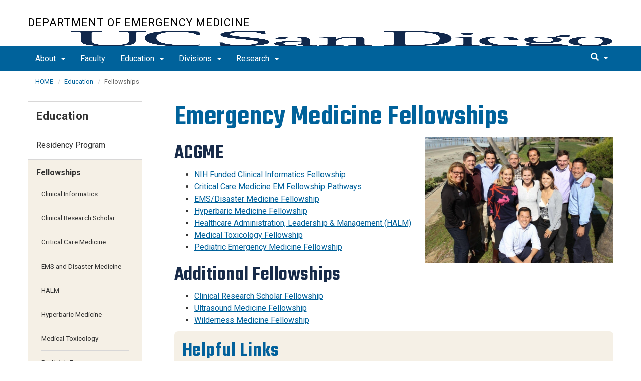

--- FILE ---
content_type: text/html; charset=UTF-8
request_url: https://emergencymed.ucsd.edu/education/fellowships/index.html
body_size: 59521
content:
<!DOCTYPE html>
<html xmlns="http://www.w3.org/1999/xhtml" class="no-js" lang="en-US">
	<head>
		



 



    <meta charset="utf-8"/>
    <meta content="IE=edge" http-equiv="X-UA-Compatible"/>
    <meta content="initial-scale=1.0" name="viewport"/>
    <meta content="7MiYjX2ZghMOWvtKRWlar--c6mD2ose5EcbQFQ6szFA" name="google-site-verification"/>
    
    <title>Fellowships</title>
    <meta content="University of California, San Diego" name="ORGANIZATION"/>
    <meta content="index,follow,noarchive" name="robots"/>
    <meta content="Department-of-Emergency-Medicine" name="SITE"/>
    <meta content="Fellowships" name="PAGETITLE"/>
    <meta content="UC San Diego School of Medicine Department of Emergency Medicine Fellowship Programs" name="DESCRIPTION"/>
    <meta content="90132bdeac1a010c1a8fc1af7a085c43" name="id"/>

   
    


    

		








 




<link href="//cdn.ucsd.edu/cms/decorator-5/styles/bootstrap.min.css" rel="stylesheet"/>
<link href="//cdn.ucsd.edu/cms/decorator-5/styles/base.min.css" rel="stylesheet"/>


        
    



<!-- Site-specific CSS files -->
    
    
    
<!-- Other CSS files -->
<!--[if lt IE 9]>
<link rel="stylesheet" href="https://cdn.ucsd.edu/cms/decorator-5/styles/ie-support.css" />
<![endif]-->

<!-- Other JS files -->


<script src="https://cdn.ucsd.edu/cms/decorator-5/scripts/modernizr.min.js"></script>


        
    
    


<!-- Site-specific javascript files -->


    

<!--[if lt IE 9]>
<script src="https://cdn.ucsd.edu/cms/decorator-5/scripts/respond.min.js"></script>
<link href="https://cdn.ucsd.edu/cms/decorator-5/scripts/cross-domain/respond-proxy.html" id="respond-proxy" rel="respond-proxy" />
<link href="/_resources/cross-domain/respond.proxy.gif" id="respond-redirect" rel="respond-redirect" />
<script src="/_resources/cross-domain/respond.proxy.js"></script>
<![endif]-->


	</head>
	<body>
	    
		<header class="layout-header">
			<a class="sr-only skip-to-main" href="#main-content">Skip to main content</a>
			<div id="uc-emergency"></div>
			<!-- title section -->
			<section aria-label="Site Name" class="layout-title">
				<div class="layout-container container">
					




<a class="title-header title-header-large" href="/">
            Department of Emergency Medicine
    </a>
    
<a class="title-header title-header-short" href="/">
            Emergency Medicine
    </a>

        
    
    <a class="cms-school-logo " href="https://medschool.ucsd.edu/">
        <img alt="UC San Diego School of Medicine logo" src="https://cdn.ucsd.edu/cms/decorator-5/img/logos/blue-gold/ucsdlogo-som-bluegold.png"/>
        <span>UC San Diego School of Medicine</span>
    </a>
    
    
    <script>
        function switchMobileLogo () {
            var somLogo = document.getElementsByClassName("cms-school-logo");
            if(somLogo.length > 0) {
              var imgNeeded = document.getElementsByClassName("header-logo")[0];
              imgNeeded.src = "https://cdn.ucsd.edu/cms/decorator-5/img/logos/white/ucsdlogo-som-white.png";
              imgNeeded.alt = "UC San Diego School of Medicine logo"
            }
        }
        
        document.addEventListener("DOMContentLoaded", function() {
          switchMobileLogo();
        });
    </script>
    



				</div>
			</section>
		</header>
		
		<div class="navmenu navmenu-default navmenu-fixed-left offcanvas" style="">
		






<ul class="nav navbar-nav navbar-right msearch">
		    <li>
			    <div class="search">
		            <button aria-label="search" class="search-toggle btn-default">
		                <span class="glyphicon glyphicon-search"></span> <span class="caret"></span>
		            </button>

		            <div class="search-content" id="search-m">

                        <form action="/search/index.html" method="get">
                            <label for="search-scope" style="display:none;">Search</label>
                            <select class="search-scope" id="search-scope-m" name="search-scope">
                                                                    <option selected="selected" value="emergency-med">This Site</option>
                                                                <option value="default_collection">All UCSD Sites</option>
                                <option value="faculty-staff">Faculty/Staff</option>
                            </select>
                        
                            <div class="input-group">
                                <label for="q-m" style="display:none;">Search Term</label>
                                <input autofocus="autofocus" class="form-control search-term" id="q-m" name="search-term-m" placeholder="Search..." type="search"/>
                            </div>
                            <input class="sr-only" type="submit" value="Submit"/>
                        </form>

                    </div>
        </div>
    </li>
</ul>










  
<button aria-controls="navbar" class="navbar-toggle sr-only" data-canvas="body" data-target=".navmenu" data-toggle="offcanvas" type="button">Close Nav</button>

<ul class="nav navmenu-nav">
                       
                                                                                          
                                                                                                                                                           
                                                                                                                                                   
                                                                                                                                                   
                                                                                                                                                   
                                                                                                                                                   
                                                                                                                                                   
                                                                                                                                                   
                                                                                                                                                   
                                                                                                                                                   
                                                                                                                                                   
                                 
                                 
                 
          
          <li class="dropdown open "><a href="../../about/index.html">About <span class="caret"></span>          </a>
                   
                                                                                           <ul class="dropdown-menu navmenu-nav">
                                                                                                                                                           <li><a href="../../about/news.html">DEM News</a></li>
                                                                                                                                                   <li><a href="../../about/events.html">Events</a></li>
                                                                                                                                                   <li><a href="../../about/newsletters.html">Annual Newsletters</a></li>
                                                                                                                                                   <li><a href="../../about/podcasts.html">Podcasts</a></li>
                                                                                                                                                   <li><a href="../../about/recruitment.html">Recruitment</a></li>
                                                                                                                                                   <li><a href="../../about/edi.html">Health Equity, Diversity &amp; Inclusion</a></li>
                                                                                                                                                   <li><a href="https://physicianwellness.ucsd.edu/">Physician Wellness</a></li>
                                                                                                                                                   <li><a href="../../about/grand-rounds.html">Grand Rounds </a></li>
                                                                                                                                                   <li><a href="https://emres.ucsd.edu/Pages/default.aspx">Department iShare</a></li>
                                                                                                                                                   <li><a href="../../about/contact-us.html">Contact Us</a></li>
                        </ul>
       
                             </li>
                                
                                                                                                                                                                                    
                
        <li class=""><a href="../../faculty/index.html">Faculty </a>
          
                   
                                                                                                                                                                                </li>
                                
                                                                                          
                                                                                                                                                           
                                                                                                                                                   
                                                                                                                                                   
                                 
                                 
                 
          
          <li class="dropdown open "><a href="../index.html">Education <span class="caret"></span>          </a>
                   
                                                                                           <ul class="dropdown-menu navmenu-nav">
                                                                                                                                                           <li><a href="../residency/index.html">Residency Program</a></li>
                                                                                                                                                   <li><a href="index.html">Fellowships</a></li>
                                                                                                                                                   <li><a href="../medical-student-clerkship/index.html">Medical Students</a></li>
                        </ul>
       
                             </li>
                                
                                                                                 
                                                             
                                                                                                                                                   
                                                                                                                                                                                                                                                          
                                                                                                                                                   
                                                                                                                                                   
                                                                                                                                                   
                                                                                                                                                   
                                                                                                                                                   
                                                                                                                                                   
                                                                                                                                                   
                                                                                                                                                   
                                 
                                 
                 
          
          <li class="dropdown open "><a href="../../divisions/index.html">Divisions  <span class="caret"></span>          </a>
                   
                                                                                  <ul class="dropdown-menu navmenu-nav">
                                                             <li><a href="../../divisions/clinical-informatics-telehealth/index.html">Clinical Informatics</a></li>
                                                                                                                                                   <li><a href="../../divisions/critical-care/index.html">Critical Care</a></li>
                                                                                                                                                                                                                                                          <li><a href="../../divisions/ems-disaster-medicine/index.html">EMS &amp; Disaster Medicine</a></li>
                                                                                                                                                   <li><a href="../../divisions/hyperbaric-medicine/index.html">Hyperbaric Medicine</a></li>
                                                                                                                                                   <li><a href="../../divisions/medical-toxicology/index.html">Medical Toxicology</a></li>
                                                                                                                                                   <li><a href="../../divisions/pediatric.html">Pediatric Emergency Medicine</a></li>
                                                                                                                                                   <li><a href="../../divisions/ultrasound/index.html">Ultrasound</a></li>
                                                                                                                                                   <li><a href="../../divisions/geriatrics/index.html">Geriatrics</a></li>
                                                                                                                                                   <li><a href="../../divisions/international/index.html">Global Emergency Medicine</a></li>
                                                                                                                                                   <li><a href="../../divisions/sdced/index.html">San Diego Center of Excellence in Diving</a></li>
                                                                                                                                                   <li><a href="../../divisions/wilderness/index.html">Wilderness Medicine</a></li>
                        </ul>
       
                             </li>
                                
                                                                                 
                                                             
                                                                                                                                                   
                                                                                                                                                   
                                                                                                                                                                                                                                                          
                                                                                                                                                   
                                                                                                                                                   
                                                                                                                                                   
                                                                                                                                                   
                                                                                                                                                   
                                                                                                                                                   
                                                                                                                                                   
                                 
                                 
                 
          
          <li class="dropdown open "><a href="../../research/index.html">Research <span class="caret"></span>          </a>
                   
                                                                                  <ul class="dropdown-menu navmenu-nav">
                                                             <li><a href="../../research/hu-lab/index.html">Hu Translational Lab</a></li>
                                                                                                                                                   <li><a href="../../research/lindholm-lab/index.html">Lindholm Research Lab</a></li>
                                                                                                                                                   <li><a href="../../research/wardi-lab/index.html">Wardi Research Lab</a></li>
                                                                                                                                                                                                                                                          <li><a href="../../research/ged.html">Geriatric Emergency Department </a></li>
                                                                                                                                                   <li><a href="../../research/funded-research.html">Funded Research</a></li>
                                                                                                                                                   <li><a href="../../research/publications.html">Recent Publications</a></li>
                                                                                                                                                   <li><a href="../../research/faculty-publications.html">Faculty Publications</a></li>
                                                                                                                                                   <li><a href="../../research/research-associates.html">Research Associates Program</a></li>
                                                                                                                                                   <li><a href="../../research/concern/index.html">CONCERN</a></li>
                                                                                                                                                   <li><a href="../../research/beach.html">BEACH</a></li>
                                                                                                                                                   <li><a href="../../research/ishare.html">Research iShare</a></li>
                        </ul>
       
                             </li>
         </ul>

		</div>
		
		<nav class="navbar navbar-default navbar-static-top">
			<div class="container">
			    
                <div class="navbar-header">
        			<button aria-controls="navbar" aria-expanded="false" class="navbar-toggle" data-canvas="body" data-target=".navmenu" data-toggle="offcanvas" type="button">
          			    <span class="sr-only">Toggle navigation</span>
    
          					<div class="col-sm-1 mobile-nav-bars">
          				    <span class="icon-bar"></span>
          				    <span class="icon-bar"></span>
          				    <span class="icon-bar"></span>
             				</div>
              			<div class="col-sm-1 mobile-nav-icon">
                          MENU
          			    </div>
          			    
                    </button>
                    
                    <div class="col-sm-4 pull-right visible-xs-block">
                        <img alt="UC San Diego Logo" class="img-responsive header-logo" src="https://cdn.ucsd.edu/cms/decorator-5/styles/img/ucsd-footer-logo-white.png"/>
                    </div>
                    
                </div>
                
                <div class="navbar-collapse collapse" id="navbar">
			    
    	            








<ul class="nav navbar-nav navbar-nav-list">
                       
                                                                                          
                                                                                                                                                           
                                                                                                                                                   
                                                                                                                                                   
                                                                                                                                                   
                                                                                                                                                   
                                                                                                                                                   
                                                                                                                                                   
                                                                                                                                                   
                                                                                                                                                   
                                                                                                                                                   
                                 
                                 
                 
          
          <li class="dropdown "><a aria-expanded="false" class="dropdown-toggle" data-close-others="true" data-hover="dropdown" href="../../about/index.html">About <span class="caret"></span>          </a>
                   
                                                                                           <ul class="dropdown-menu">
                                                                                                                                                           <li><a href="../../about/news.html">DEM News</a></li>
                                                                                                                                                   <li><a href="../../about/events.html">Events</a></li>
                                                                                                                                                   <li><a href="../../about/newsletters.html">Annual Newsletters</a></li>
                                                                                                                                                   <li><a href="../../about/podcasts.html">Podcasts</a></li>
                                                                                                                                                   <li><a href="../../about/recruitment.html">Recruitment</a></li>
                                                                                                                                                   <li><a href="../../about/edi.html">Health Equity, Diversity &amp; Inclusion</a></li>
                                                                                                                                                   <li><a href="https://physicianwellness.ucsd.edu/">Physician Wellness</a></li>
                                                                                                                                                   <li><a href="../../about/grand-rounds.html">Grand Rounds </a></li>
                                                                                                                                                   <li><a href="https://emres.ucsd.edu/Pages/default.aspx">Department iShare</a></li>
                                                                                                                                                   <li><a href="../../about/contact-us.html">Contact Us</a></li>
                        </ul>
       
                             </li>
                                
                                                                                                                                                                                    
                
        <li class=""><a href="../../faculty/index.html">Faculty </a>
          
                   
                                                                                                                                                                                </li>
                                
                                                                                          
                                                                                                                                                           
                                                                                                                                                   
                                                                                                                                                   
                                 
                                 
                 
          
          <li class="dropdown "><a aria-expanded="false" class="dropdown-toggle" data-close-others="true" data-hover="dropdown" href="../index.html">Education <span class="caret"></span>          </a>
                   
                                                                                           <ul class="dropdown-menu">
                                                                                                                                                           <li><a href="../residency/index.html">Residency Program</a></li>
                                                                                                                                                   <li><a href="index.html">Fellowships</a></li>
                                                                                                                                                   <li><a href="../medical-student-clerkship/index.html">Medical Students</a></li>
                        </ul>
       
                             </li>
                                
                                                                                 
                                                             
                                                                                                                                                   
                                                                                                                                                                                                                                                          
                                                                                                                                                   
                                                                                                                                                   
                                                                                                                                                   
                                                                                                                                                   
                                                                                                                                                   
                                                                                                                                                   
                                                                                                                                                   
                                                                                                                                                   
                                 
                                 
                 
          
          <li class="dropdown "><a aria-expanded="false" class="dropdown-toggle" data-close-others="true" data-hover="dropdown" href="../../divisions/index.html">Divisions  <span class="caret"></span>          </a>
                   
                                                                                  <ul class="dropdown-menu">
                                                             <li><a href="../../divisions/clinical-informatics-telehealth/index.html">Clinical Informatics</a></li>
                                                                                                                                                   <li><a href="../../divisions/critical-care/index.html">Critical Care</a></li>
                                                                                                                                                                                                                                                          <li><a href="../../divisions/ems-disaster-medicine/index.html">EMS &amp; Disaster Medicine</a></li>
                                                                                                                                                   <li><a href="../../divisions/hyperbaric-medicine/index.html">Hyperbaric Medicine</a></li>
                                                                                                                                                   <li><a href="../../divisions/medical-toxicology/index.html">Medical Toxicology</a></li>
                                                                                                                                                   <li><a href="../../divisions/pediatric.html">Pediatric Emergency Medicine</a></li>
                                                                                                                                                   <li><a href="../../divisions/ultrasound/index.html">Ultrasound</a></li>
                                                                                                                                                   <li><a href="../../divisions/geriatrics/index.html">Geriatrics</a></li>
                                                                                                                                                   <li><a href="../../divisions/international/index.html">Global Emergency Medicine</a></li>
                                                                                                                                                   <li><a href="../../divisions/sdced/index.html">San Diego Center of Excellence in Diving</a></li>
                                                                                                                                                   <li><a href="../../divisions/wilderness/index.html">Wilderness Medicine</a></li>
                        </ul>
       
                             </li>
                                
                                                                                 
                                                             
                                                                                                                                                   
                                                                                                                                                   
                                                                                                                                                                                                                                                          
                                                                                                                                                   
                                                                                                                                                   
                                                                                                                                                   
                                                                                                                                                   
                                                                                                                                                   
                                                                                                                                                   
                                                                                                                                                   
                                 
                                 
                 
          
          <li class="dropdown "><a aria-expanded="false" class="dropdown-toggle" data-close-others="true" data-hover="dropdown" href="../../research/index.html">Research <span class="caret"></span>          </a>
                   
                                                                                  <ul class="dropdown-menu">
                                                             <li><a href="../../research/hu-lab/index.html">Hu Translational Lab</a></li>
                                                                                                                                                   <li><a href="../../research/lindholm-lab/index.html">Lindholm Research Lab</a></li>
                                                                                                                                                   <li><a href="../../research/wardi-lab/index.html">Wardi Research Lab</a></li>
                                                                                                                                                                                                                                                          <li><a href="../../research/ged.html">Geriatric Emergency Department </a></li>
                                                                                                                                                   <li><a href="../../research/funded-research.html">Funded Research</a></li>
                                                                                                                                                   <li><a href="../../research/publications.html">Recent Publications</a></li>
                                                                                                                                                   <li><a href="../../research/faculty-publications.html">Faculty Publications</a></li>
                                                                                                                                                   <li><a href="../../research/research-associates.html">Research Associates Program</a></li>
                                                                                                                                                   <li><a href="../../research/concern/index.html">CONCERN</a></li>
                                                                                                                                                   <li><a href="../../research/beach.html">BEACH</a></li>
                                                                                                                                                   <li><a href="../../research/ishare.html">Research iShare</a></li>
                        </ul>
       
                             </li>
         </ul>

    	            
    	            <div class="btn-nav"></div>
    		
    				





<ul class="nav navbar-nav navbar-right">
		    <li>
			    <div class="search">
		            <button aria-label="search" class="search-toggle btn-default">
		                <span class="glyphicon glyphicon-search"></span> <span class="caret"></span>
		            </button>

		            <div class="search-content" id="search">

                        <form action="/search/index.html" id="cse-search-box" method="get">
                            <label class="sr-only" for="search-scope">Search Scope</label>
                            <select class="search-scope" id="search-scope" name="search-scope">
                                                                    <option selected="selected" value="emergency-med">This Site</option>
                                                                <option value="default_collection">All UCSD Sites</option>
                                <option value="faculty-staff">Faculty/Staff</option>
                            </select>
                        
                            <div class="input-group">
                                <label for="q" id="search-term-label" style="display:none;">Search Term</label>
                                <input autofocus="autofocus" class="form-control search-term" id="q" name="search-term" placeholder="Search..." type="search"/>
                            </div>
                            <input class="sr-only" type="submit" value="Submit"/>
                        </form>

                    </div>
        </div>
    </li>
</ul>



				
				</div><!--end nav collapse -->

			</div>
		</nav>
		<main class="layout-main" id="main-content">
		    










			<div class="container">
			    <div class="row">
				    

<div class="container">
    <div class="row">
        <ol aria-label="Breadcrumb" class="breadcrumb breadcrumbs-list">
        
                                                    
                                    
                        
                                    
                                   <li><a href="../../index.html">HOME</a></li>
                                
                                                        
                                    
                        
                                    
                                   <li><a href="../index.html">Education</a></li>
                                
                                                        
                                    
                        
                                                                            
                                        <li aria-current="page">Fellowships</li>
                                        
                                            
        </ol>
    </div>
</div>
				</div>
			</div>
			<div class="container">
			    <div class="row">
				    









<!-- display the main content -->
<section aria-label="Main Content" class="col-xs-9 main-section pull-right">
                        

        
    

                            <h1>Emergency Medicine Fellowships</h1>
<img alt="fellowshp directors standing outside at scripps ranch beach" class="right" height="267" src="../../_images/education/fellowship/fellowship-directors.jpg" width="400"/>
<h2>ACGME</h2>
<ul>
<li><a href="clinical-informatics/index.html">NIH Funded&#160;Clinical Informatics Fellowship</a></li>
<li><a href="critical-care-medicine/index.html">Critical Care Medicine&#160;EM&#160;Fellowship Pathways</a></li>
<li><a href="ems-and-disaster-medicine/index.html">EMS/Disaster Medicine Fellowship</a></li>
<li><a href="hyperbaric-medicine/index.html">Hyperbaric Medicine Fellowship</a></li>
<li><a href="halm/index.html">Healthcare Administration, Leadership &amp; Management (HALM)</a></li>
<li><a href="medical-toxicology/index.html">Medical Toxicology Fellowship</a></li>
<li><a href="pediatric/index.html" rel="noopener" target="_blank">Pediatric Emergency Medicine Fellowship</a></li>
</ul>
<h2>Additional Fellowships</h2>
<ul>
<li><a href="clinical-research-scholar/index.html">Clinical Research Scholar Fellowship</a></li>
<li><a href="ultrasound/index.html">Ultrasound Medicine Fellowship</a></li>
<li><a href="wilderness-medicine/index.html">Wilderness Medicine Fellowship</a></li>
</ul>
<div class="styled">
<h2>Helpful Links</h2>
<ul>
<li><a href="https://medschool.ucsd.edu/education/gme/house-officer/Pages/default.aspx">GME House Officer Benefits</a></li>
<li><a href="https://medschool.ucsd.edu/education/gme/Pages/equity-diversity-inclusion.aspx">Equity, Diversity &amp; Inclusion in GME</a></li>
<li><a href="https://blink.ucsd.edu/HR/benefits/work-life/health.html">Work/Life Health &amp; Wellness</a></li>
</ul>
</div>
                                    

        
    

               
       
      
                                      
                                                                
                        
                                                                        
                         <div class="jumbotron jumbotron-callout-image-small-inset" style="background-image: url('../../_images/about/edi/library-doors.png');">
              <div class="container">
                <div class="row">
                  <div class="col-md-7 ">
                    <div class="panel panel-default">
                      <div class="panel-body">
                        <h2>Health Equity, Diversity &amp; Inclusion</h2>                        <p class="panel-text">We aspire to enhancing health equity, diversity &amp; inclusion within the UCSD DEM community, including the faculty, fellowships, and residency, through education, patient care, mentorship and support.</p>
                        <p><a class="btn btn-default" href="../../about/edi.html">Our Committment</a></p>                      </div>
                    </div>
                  </div>
                </div>
              </div>
            </div>
        
        

                                
            
    
            </section>
				    


 




 




















<section aria-label="Sidebar" class="col-xs-12 col-md-3 sidebar-section" role="complementary">
    
                <figure aria-label="Logo" id="site-logo" role="complementary">
            <logo/>
        </figure>
        
                            <article aria-label="Sidebar Nav" class="main-content-nav" role="navigation">
                                                                                                                            
                    
                                                                            
        
            <h2>
                                    <a href="../index.html">Education</a>
                    </h2>
                    <ul class="navbar-list">
                                                                                                                                                                                                            
            
                                                                                                                                
            
                                                                                                            <li class="collapsed">
                    <a href="../residency/index.html">
                Residency Program
            </a>
            </li>
                                                                                                                            
            
                                                                                                                                                                                                                                                                                                                                                                                                                                                                                                                                                                                                                                                                                                                                                                                                                                                                                                                                                                                                                                                                                                            <li class="expanded active">
                                        Fellowships
                    
                                                                                                                                                                                                                                                                                                                                                                                                                                                                                                                                                           
                                                       
                                                                                            
                                                                                   
                                                                                            
                                                                                   
                                                                                            
                                                                                   
                                                                                            
                                                                                   
                                                                                            
                                                                                   
                                                                                            
                                                                                   
                                                                                            
                                                                                   
                                                                                            
                                                                                   
                                                                                            
                                                                                   
                                                                                            
                                                                                   
                                                                
                    
                                         <ul> 
                                                                                                                                                                                                                                                                                                                                                                                                                                                                                                                                                                                                                                                                                                                
                                
                                                                                                
                                                                        <li class="">
                    <a href="clinical-informatics/index.html">
                Clinical Informatics
            </a>
            </li>

                                                                                                                                                                                                                                                                     
                                
                                                                                                
                                                                        <li class="">
                    <a href="clinical-research-scholar/index.html">
                Clinical Research Scholar
            </a>
            </li>

                                                                                                                                                                                                                                                                     
                                
                                                                                                
                                                                        <li class="">
                    <a href="critical-care-medicine/index.html">
                Critical Care Medicine
            </a>
            </li>

                                                                                                                                                                                                                                                                     
                                
                                                                                                
                                                                        <li class="">
                    <a href="ems-and-disaster-medicine/index.html">
                EMS and Disaster Medicine 
            </a>
            </li>

                                                                                                                                                                                                                                                                     
                                
                                                                                                
                                                                        <li class="">
                    <a href="halm/index.html">
                HALM
            </a>
            </li>

                                                                                                                                                                                                                                                                     
                                
                                                                                                
                                                                        <li class="">
                    <a href="hyperbaric-medicine/index.html">
                Hyperbaric Medicine
            </a>
            </li>

                                                                                                                                                                                                                                                                     
                                
                                                                                                
                                                                        <li class="">
                    <a href="medical-toxicology/index.html">
                Medical Toxicology
            </a>
            </li>

                                                                                                                                                                                                                                                                     
                                
                                                                                                
                                                                        <li class="">
                    <a href="pediatric/index.html">
                Pediatric Emergency Medicine
            </a>
            </li>

                                                                                                                                                                                                                                                                     
                                
                                                                                                
                                                                        <li class="">
                    <a href="ultrasound/index.html">
                Ultrasound
            </a>
            </li>

                                                                                                                                                                                                                                                                     
                                
                                                                                                
                                                                        <li class="">
                    <a href="wilderness-medicine/index.html">
                Wilderness Medicine
            </a>
            </li>

                                                                                                                                                                </ul>
                                     </li>
                                                                                                        
            
                                                                                                            <li class="collapsed">
                    <a href="../medical-student-clerkship/index.html">
                Medical Students
            </a>
            </li>
                                                                                                        </ul>
                
                        </article>
            
            
                            <custom/>
                </section>

			    </div>
			</div>
		</main>
		<footer class="footer">
			





<div class="container">
    <div class="row">
        <div class="col-sm-8">
        <p>
        <span>UC San Diego 9500 Gilman Dr. La Jolla, CA 92093 (858) 534-2230</span>
        <br/>
        <span>
        Copyright © <span class="footer-copyright-year">2025</span> Regents of the University of California.
        All rights reserved.
        </span>
        </p>
            <ul class="footer-links">
                <li><a href="https://accessibility.ucsd.edu/">Accessibility</a></li>
                <li><a href="https://ucsd.edu/about/privacy.html">Privacy</a></li>
                <li><a href="https://ucsd.edu/about/terms-of-use.html">Terms of Use</a></li>
                <li>
                        <a href="mailto:mcarey@ucsd.edu">Feedback</a>
            </li>
            </ul>
        </div>
        
        <div class="col-sm-4">
            <a href="https://ucsd.edu/"><img alt="UCSD homepage" class="img-responsive footer-logo" src="https://cdn.ucsd.edu/developer/decorator/5.0.2/img/ucsd-footer-logo-white.png"/></a>
        </div>
    </div>
</div>



<script src="https://cdn.ucsd.edu/cms/decorator-5/scripts/jquery.min.js"></script>
<script src="https://cdn.ucsd.edu/cms/decorator-5/scripts/bootstrap.min.js"></script>
<script src="https://www.ucsd.edu/common/_emergency-broadcast/message.js"></script>
<script src="https://cdn.ucsd.edu/cms/decorator-5/scripts/vendor.min.js"></script>
<script src="https://cdn.ucsd.edu/cms/decorator-5/scripts/base.min.js"></script>


        
    


<!-- Site-specific javascript files -->




                        




<script>
    $(document).ready(function() {
      $('.js-activated').dropdownHover().dropdown();
    });
  </script>

        
    <script src="https://cdn.ucsd.edu/cms/decorator-5/scripts/decorator.js" type="text/javascript"></script>
    
    <script type="text/javascript">
    (function($) {
        $(document).ready(function() {
            initCopyright();
        });
    })(jQuery);
    </script>
            <!-- Global site tag (gtag.js) - Google Analytics -->
<script async="" src="https://www.googletagmanager.com/gtag/js?id=G-F2T4T25463"></script>
<script>// <![CDATA[
window.dataLayer = window.dataLayer || [];
  function gtag(){dataLayer.push(arguments);}
  gtag('js', new Date());

  gtag('config', 'G-F2T4T25463', {'cookie_domain': 'emergencymed.ucsd.edu'});
// ]]></script>
    
		</footer>
	</body>
</html>

--- FILE ---
content_type: text/css
request_url: https://cdn.ucsd.edu/cms/decorator-5/styles/base.min.css
body_size: 85443
content:
@import url("https://fonts.googleapis.com/css?family=Roboto:400,700");@import url("https://cdn.ucsd.edu/cms/decorator-5/styles/teko.css");.layout-footer>.layout-container,.title-logo{background:url(../img/sprite_base.png) no-repeat transparent}@media screen and (-webkit-min-device-pixel-ratio:2){.layout-footer>.layout-container,.title-logo{background-image:url(../img/sprite_base2x.png);background-size:500px 120px}}.social-list li{background:url(../img/sprite_social.png) no-repeat transparent}.drawer-toggle a,.drawer h2 a,.flex-pauseplay a{background:url(../img/sprite_icon_widget.svg) no-repeat transparent;background-size:16px 300px}div.loading{background:url(../img/icon_loading.gif) no-repeat transparent}span.loading{background:url(../img/icon_loading_inline.gif) no-repeat transparent}.field .required,.field_left .required,.field_top .required,.icon.asterisk{background:url(../img/asterisk.png) no-repeat transparent}body,html{background:#fff;overflow-x:hidden;color:#333;font:normal normal normal 16px/1.5 Roboto,sans-serif}:focus{outline:thin dotted #333!important;outline:5px auto -webkit-focus-ring-color!important;outline-offset:-2px}.layout-container{max-width:1200px;width:98%;margin:0 auto;overflow:hidden}@media only screen and (max-width:768px){.layout-container{width:94%}}@media only screen and (max-width:1200px){.layout-container{max-width:960px}}.layout-header{display:block;width:100%;background-color:#2b92b9}@media only screen and (min-width:320px) and (max-width:768px){.layout-header{height:105px}}.isLoggedIn,.layout-header{height:100%}.layout-login{width:100%;background:#0b4a67;overflow:hidden}.login-content{color:#fff;font-size:85%;padding:.4em 0;float:right}.login-content a{color:#fff;font-weight:700;text-transform:uppercase}.layout-title{font-family:Roboto,sans-serif;box-sizing:border-box;height:92px;width:100%;background:#fff;padding:1.5em 0}@media only screen and (max-width:360px){.layout-title{padding:.5em 0}}@media only screen and (max-width:768px){.layout-title{padding:1em 0;height:auto}}.layout-navbar{min-height:50px;width:100%;background-color:#00629b;border:0;border-bottom:1px solid #00629b;margin-bottom:0;z-index:100}.layout-navbar .layout-container{overflow:visible}.layout-main{width:100%}.layout-footer{width:100%;color:#fff;font-size:90%;border-top:1px solid #ccc;padding:1em 0;line-height:1.5}.layout-footer>.layout-container{background-position:right -74px}@media only screen and (max-width:640px){.layout-footer>.layout-container{background:none}}h1,h2{font-family:Teko-SemiBold,sans-serif;color:#00629b;letter-spacing:.5px;font-size:3.5em;line-height:1.1}h3,h4,h5,h6{color:#333;font-weight:400;line-height:1.5}.h2,h2{font-family:Teko-SemiBold,sans-serif;font-size:2.2em;letter-spacing:.5px;color:#182b49}@media (min-width:768px){.h2,h2{font-size:2.5em}}.styled-h2{color:#333}hr{background-color:#ccc;color:#ccc;height:1px}a{color:#00629b}a:focus,a:hover{color:#182b49}.skip-to-main:active,.skip-to-main:focus{width:auto;height:auto;margin:auto;padding:auto;clip:auto;background-color:green;color:#fff}nav .container{padding:0}.navbar-list{list-style:none;font-size:16px;padding:9px 0 0;margin:0}.navbar .caret{margin-left:7px}.layout-navbar .navbar-list>li{float:left}.layout-navbar .navbar-list>li>a{display:block;color:#fff;background-color:#00629b;padding:9px 15px;text-decoration:none;line-height:1.5}.layout-navbar .navbar-list>li.active>a{border-bottom:3px solid #ffcd00}.navbar{margin-bottom:0}.navbar-default{background-color:#00629b;border-bottom:none}.navbar-default .navbar-nav>li>a{color:#fff}.navbar-default .navbar-nav>.open>a,.navbar-default .navbar-nav>.open>a:focus,.navbar-default .navbar-nav>.open>a:hover,.navbar-default .navbar-nav>li>a:focus,.navbar-default .navbar-nav>li>a:hover{background-color:#004268;color:#fff}.dropdown-menu{background-color:#004268;border-radius:0;padding:0}.dropdown-menu>li>a{color:#fff;padding:6px 20px}.navbar-default .navbar-nav>.active>a,.navbar-default .navbar-nav>.active>a:focus,.navbar-default .navbar-nav>.active>a:hover{background-color:#004268;color:#fff}.navbar-toggle{background-color:#00629b;border:none;float:left;margin:8px 0 8px 20px}.navbar-default .navbar-toggle:focus,.navbar-default .navbar-toggle:hover{background-color:#004268}.navbar-default .navbar-toggle .icon-bar{background-color:#fff}.mobile-nav-bars{padding:5px;float:left}.mobile-nav-icon{font-size:13px;padding:2px 0;float:left;color:#fff}#search{position:absolute!important;width:385px}@media only screen and (min-width:767px){#navbar>.navbar-nav>.dropdown:hover .dropdown-menu{display:block}#navbar>.navbar-nav>li:hover>a{background-color:#004268!important}}.navbar-default .navbar-offcanvas .navmenu-nav>.active>a,.navbar-default .navbar-offcanvas .navmenu-nav>.active>a:focus,.navbar-default .navbar-offcanvas .navmenu-nav>.active>a:hover,.navmenu-default .navmenu-nav>.active>a,.navmenu-default .navmenu-nav>.active>a:focus,.navmenu-default .navmenu-nav>.active>a:hover{color:#fff;background-color:#004268}.navbar-default .navbar-offcanvas .navmenu-nav>li>a:focus,.navbar-default .navbar-offcanvas .navmenu-nav>li>a:hover,.navmenu-default .navmenu-nav>li>a:focus,.navmenu-default .navmenu-nav>li>a:hover{color:#fff;background-color:#00629b}.navmenu-nav{padding-bottom:0}.navmenu-nav>li{border-bottom:1px solid #ccc}.navmenu-default .navmenu-nav>li>a{color:#333}.open .navmenu-nav>li>a{padding:10px 20px 10px 30px;color:#00629b}.open .navmenu-nav>li>a:hover{color:#333;background-color:transparent;text-decoration:underline}li.open{border-bottom:none}@media only screen and (max-width:767px){.offcanvas>ul.nav.navbar-nav.navbar-right{margin:0}.offcanvas>ul.nav.navbar-nav.navbar-right .search{width:100%}.offcanvas>ul.nav.navbar-nav.navbar-right .search-toggle{display:none}.offcanvas>ul.nav.navbar-nav.navbar-right .search-content{background-color:#fff;border-bottom:2px solid #bdbdbd}.offcanvas>ul.nav.navbar-nav.navbar-right #search{display:block!important;position:relative!important;width:100%;padding:10px 15px;overflow:hidden}.offcanvas>ul.nav.navbar-nav.navbar-right .search-content .input-group{width:60%}.offcanvas>ul.nav.navbar-nav.navbar-right .search-content .search-scope{width:34%}}@media only screen and (max-width:767px){.navmenu-default .navmenu-nav>li>a{background-color:#e7e7e7;color:#00629b!important}.navmenu-default .navmenu-nav>.open>a{color:#00629b!important;border-bottom:1px solid #ccc}.dropdown-menu>li>a{background-color:#fff!important;color:#00629b!important}.navmenu-default .navmenu-nav>.active>a{color:#00629b!important;background-color:#e7e7e7;border-left:2px solid #00629b}}.main-section{line-height:1.5;padding:0 0 1em;margin-bottom:1em}@media only screen and (max-width:768px){.main-section{width:100%;padding:0 15px 1em}}.main-section a{text-decoration:underline}.main-section .btn{text-decoration:none}.main-section-content{position:relative}@media only screen and (max-width:975px){.main-section img{max-width:100%!important;height:auto!important}}.main-section-supplement{background-color:#f2f5f7;border:1px solid #c8cfd3;padding:1em;margin-bottom:1em}.main-section-supplement h3{font-size:115%;color:#738aa3;text-shadow:0 1px 1px #fff}.blank-slate a,.layout-container.row a{text-decoration:underline}.layout-container.row .jumbotron a{text-decoration:none}footer{background-color:#00629b}.footer-links{list-style:none;margin:.5em 0 0;padding:0}.footer-links>li{display:inline;border-right:1px solid #fff;margin-left:0;margin-right:.5em;padding-right:.75em}.footer-links>li a{color:#fff;text-decoration:underline}.footer-links>li:last-child{border-right:none}.footer .row{padding:1.5em 0;color:#fff;font-size:.9em}.footer-logo{width:158px;height:30px;float:right}@media only screen and (max-width:768px){.footer-logo{float:none;margin-top:15px}}.breadcrumb,.breadcrumbs-list{background-color:#fff;margin-bottom:0}.breadcrumb>li,.breadcrumbs-list>li{color:#666;display:inline;font-size:80%}.search{float:right;position:relative;margin-top:0}.search-toggle{color:#fff!important;background-color:transparent!important;border-radius:0;-webkit-border-radius:0;border:none;border-width:0 1px;outline:0;padding:11px}.search-toggle.search-is-open{color:#d9d9d9;background-color:#014663!important;border-color:none;text-decoration:none}.search-toggle span.caret{margin-left:6px}.search-content{position:absolute;right:0;width:385px;padding:10px;background-color:#014663;border:none;border-width:0 1px 2px;display:none}@media only screen and (max-width:960px){.search-content{position:relative;width:100%}}.search-content.search-is-open{display:block;z-index:999}.search-content .search-scope{border-radius:0;max-width:30%;font-size:11px;padding:4px 2px 4px 0;float:left;height:27px}.search-content .input-group{width:250px;float:right}.search-content .form-control{float:right;border-radius:0;height:26px}.title-header{float:left;color:#000;font-size:1.35rem;letter-spacing:1px;text-decoration:none;text-transform:uppercase}.title-header.title-header-short{display:none}@media only screen and (max-width:479px){.title-header.title-header-short{display:block;margin-top:0}}.title-header:focus,.title-header:hover{color:#666;text-decoration:none}@media only screen and (max-width:480px){.title-header{display:none;margin-top:2.25em}}@media only screen and (max-width:360px){.title-header{font-size:20px;margin-top:2em}}.title-header-large{margin-top:5px}@media only screen and (min-width:480px) and (max-width:768px){.title-header-large{display:block;margin-top:2.5em}}.title-logo{float:right;width:229px;height:65px;overflow:hidden;text-indent:-999em;background-position:0 -3px}@media only screen and (max-width:479px){.title-logo{background-position:-239px -2px;height:45px;width:166px;display:none!important}}@media only screen and (max-width:768px){.title-logo{display:block;position:absolute}}.header-logo{height:30px;margin:15px 20px 0 0;width:auto}@media only screen and (min-width:480px){.header-logo{display:none}}.layout-title:has(.container):has(.som-title-logo){height:110px}.layout-title:has(.container):has(.som-title-logo) .title-header-large{margin-top:20px}@media only screen and (max-width:767px){.layout-title:has(.container):has(.som-title-logo) .title-header.title-header-short{display:block;margin-top:0}}.layout-title:has(.container):has(.som-title-logo) .title-header:hover,.title-header:focus{color:#666;text-decoration:none}@media only screen and (max-width:767px){.layout-title:has(.container):has(.som-title-logo) .title-header{display:none;margin-top:2.25em}}.som-title-logo{background-image:url(https://cdn.ucsd.edu/cms/decorator-5/img/som-logo-header-2x.png);background-repeat:no-repeat;background-size:205px 60px;float:right;width:205px;height:60px;overflow:hidden;text-indent:-999em}@media only screen and (max-width:767px){.som-title-logo{background-position:-239px -2px;height:45px;width:166px;display:none!important}.layout-title:has(.container):has(.som-title-logo){height:auto}}img[src*=som].header-logo{height:30px;margin:15px 20px 0 0;width:auto;display:block}@media only screen and (min-width:768px){img[src*=som].header-logo{display:none}}.cms-school-logo{display:flex;float:right;width:auto;height:60px;overflow:hidden;text-indent:-999em}.cms-school-logo.two-logo-lines{height:65px}.cms-school-logo.three-logo-lines{height:80px}.layout-title:has(.container):has(.cms-school-logo) .title-header:focus,.layout-title:has(.container):has(.cms-school-logo) .title-header:hover{color:#666;text-decoration:none}.layout-title:has(.container):has(.cms-school-logo.scids-logo) a.title-header.title-header-large{width:428px;font-size:1.2rem;line-height:1.3}.layout-title:has(.container):has(.cms-school-logo) .title-header-large{margin-top:20px}.layout-title:has(.container):has(.cms-school-logo.two-logo-lines) .title-header-large{margin-top:10px}.layout-title:has(.container):has(.cms-school-logo){height:110px}.layout-title:has(.container):has(.cms-school-logo.three-logo-lines){height:130px}@media only screen and (max-width:1200px){a.title-header.title-header-large{max-width:525px}.layout-title:has(.container):has(.cms-school-logo.skaggs-logo) a.title-header.title-header-large{max-width:475px}}@media only screen and (max-width:850px){.layout-title:has(.container):has(.cms-school-logo.gps-logo) a.title-header.title-header-large,.layout-title:has(.container):has(.cms-school-logo.sio-logo) a.title-header.title-header-large{max-width:350px;margin-top:0}.layout-title:has(.container):has(.cms-school-logo.scids-logo) a.title-header.title-header-large{max-width:415px}}img[src*=ucsdlogo].header-logo{height:30px;margin:15px 20px 0 0;width:auto;display:block}img[src*=ucsdlogo-wertheim].header-logo{height:40px;margin:10px 20px 0 0}img[src*=ucsdlogo-computing].header-logo,img[src*=ucsdlogo-skaggs].header-logo{height:35px;margin:10px 20px 0 0}@media only screen and (min-width:768px){img[src*=ucsdlogo].header-logo{display:none}}@media only screen and (max-width:767px){.layout-title:has(.container):has(.cms-school-logo) .title-header.title-header-short{display:block;margin-top:0}.layout-title:has(.container):has(.cms-school-logo) .title-header{display:none;margin-top:0}.cms-school-logo{display:none!important}.layout-title:has(.container):has(.cms-school-logo),.layout-title:has(.container):has(.cms-school-logo.three-logo-lines){height:auto}.layout-title:has(.container):has(.cms-school-logo.scids-logo) a.title-header{font-size:1rem;line-height:1.2}}.sidebar-section{padding:0 4em 1em 0}@media (max-width:960px){.sidebar-section{padding:0 0 3em;width:100%}}#site-logo img{max-width:100%;height:auto;margin-top:0;margin-bottom:15px}@media (max-width:768px){#site-logo img{display:none}}.main-content-nav{background:#fff;border:1px solid #d8d7d7;padding:1em;margin-bottom:1em;margin-top:20px}.main-content-nav a{color:#333}@media only screen and (max-width:768px){.main-content-nav{margin-top:0}}.main-content-nav>h2{color:#333;font-size:140%;margin:0 0 .4em;text-transform:capitalize;font-family:Roboto,sans-serif;font-weight:700}.main-content-nav>ul{margin:0 -1em -1em;font-size:1em}.main-content-nav>ul>li.active{color:#333}.main-content-nav>ul li{border-top:1px solid #d8d7d7;list-style:none}.main-content-nav>ul li a{display:block;padding:1em;color:#333}.main-content-nav>ul li a:hover{background-color:#faf7f2;color:#333}.main-content-nav>ul li a:active,.main-content-nav>ul li a:hover,.main-content-nav>ul li a:link{text-decoration:none}.main-content-nav>ul li.active{background-color:#f5f0e6;line-height:20px;padding:1em;font-weight:700}.main-content-nav>ul li.active>ul li{font-weight:400}.main-content-nav>ul li.active>ul li a{color:#333;padding-left:0!important}.main-content-nav>ul li.active>a{color:#333}.main-content-nav>ul li.active a:hover{text-decoration:underline;color:#484949;background-color:transparent}.main-content-nav>ul li ul{margin:0;padding:0 10px;margin-top:.4em}.main-content-nav>ul li li{font-size:85%}.subhead{font-size:120%}.jumbotron.intro-banner .text-indent h1 span{margin-left:0}.intro-banner{margin:0!important;position:relative;max-height:380px;min-height:290px}.intro-banner h1{text-align:center;color:#fff}.intro-banner img{width:100%;height:auto;max-height:380px;position:absolute}.intro-banner .cr-item-container{margin:9% 0;position:unset!important}.intro-banner.dark-blue-gradient:before{content:"";position:absolute;top:0;left:0;width:100%;height:100%;background-image:linear-gradient(90deg,#182b49,rgba(0,98,155,0))}@media only screen and (max-width:1200px){.intro-banner .intro-banner-heading{font-size:53px!important}}@media only screen and (max-width:960px){.intro-banner .intro-banner-heading{font-size:43px!important}}@media only screen and (max-width:768px){.intro-banner .intro-banner-heading{font-size:43px!important}}@media only screen and (max-width:640px){.intro-banner .intro-banner-heading{font-size:37px!important}}@media only screen and (max-width:480px){.intro-banner .intro-banner-heading{font-size:27px!important}}.intro-banner .hr-spacer{height:70px}.display-flex-center{display:flex;align-items:center;min-height:380px}.layout-footer.open,.layout-header.open,.layout-main.open{transform:translate(42%)}@media only screen and (max-width:640px){.layout-footer.open,.layout-header.open,.layout-main.open{transform:translate(83%)}}.layout-header button.btn-nav{position:relative;float:left;height:44px;color:#fff;font-size:24px;background-image:none;background-color:#00629b;border-radius:1px;border:1px solid #00629b;padding:9px 10px;margin-right:10px}@media only screen and (max-width:360px){.layout-header button.btn-nav{font-size:20px}}@media only screen and (max-width:960px){.layout-header button.btn-nav{display:block}}button.btn-nav .icon-bar{display:block;width:30px;height:2px;background-color:#fff;border-radius:1px;margin-top:.25em}@media only screen and (max-width:360px){button.btn-nav .icon-bar{width:22px}}.btn-nav .icon-bar:nth-child(2),.btn-nav .icon-bar:nth-child(3),.btn-nav .icon-bar:nth-child(4){transition:all .2s ease;transition-delay:.25s;opacity:1}.btn-nav .icon-bar:nth-child(2){margin:0}.btn-nav .icon-bar:nth-child(2),.btn-nav .icon-bar:nth-child(4){transition:all .2s ease;transition-delay:.25s}.layout-header.open .btn-nav .icon-bar:nth-child(2){transform:translate3d(0,8px,0) rotate(45deg)}.layout-header.open .btn-nav .icon-bar:nth-child(3){opacity:0}.layout-header.open .btn-nav .icon-bar:nth-child(4){transform:translate3d(0,-8px,0) rotate(-45deg)}button:focus,button:hover{border-color:transparent;background-color:hsla(0,0%,100%,.4)}button:focus{outline:0}button:active{border-color:transparent;background-color:hsla(0,0%,100%,.6)}.layout-navbar.navbar-is-opened .navbar-list>li{float:none}.navdrawer-container.navbar-is-opened .layout-container{width:100%}.navdrawer-container.navbar-is-opened .navbar-list>li.active{background:#fff}.navdrawer-container.navbar-is-opened .navbar-list>li>a{border:none;border-bottom:1px solid #ccc;padding:10px 10px 10px 20px;background-color:#00629b!important;border:none!important}.navdrawer-container.navbar-is-opened .navbar-list>li>a:hover{background-color:#004268!important}@media only screen and (max-width:960px){.navdrawer-container.navbar-is-opened .navbar-list>li>a{border:0;font-weight:700;background:#00629b;border-bottom:1px solid #ccc}}.navdrawer-container.navbar-is-opened button.search-toggle{display:none}.navdrawer-container.navbar-is-opened .search{width:100%;height:100%;float:none}.navdrawer-container.navbar-is-opened .search-content{display:block;height:43px;padding:7px;background-color:#00629b}.navdrawer-container.navbar-is-opened .search-content .search-scope{max-width:30%;font-size:11px;padding:4px 2px 4px 0;float:left;height:27px}.navdrawer-container.navbar-is-opened .search-content form>.input-group{width:55%;float:right}.navdrawer-container.navbar-is-opened .search-content form>.input-group input{height:27px}.navdrawer-container ul{list-style-type:none}.navdrawer-container .navbar-subnav:hover>a{border-bottom:3px solid #9fb3bf}.navbar-subnav .navbar-sublist li:hover>a{background-color:#00629b}.navdrawer-container ul.navbar-sublist{display:none;position:absolute;font-size:14px;padding:0;margin-left:0;box-shadow:0 3px 5px 0 rgba(50,50,50,.2)}@media only screen and (max-width:960px){.navdrawer-container ul.navbar-sublist{display:block;position:relative;border-left:0;border-top:0;border-bottom:1px solid #e2e2e2;box-shadow:none}}.navdrawer-container .subnav-hover ul.navbar-sublist{display:block;z-index:3}@media only screen and (max-width:960px){.navdrawer-container .subnav-hover ul.navbar-sublist{display:block;position:relative;border:0;border-bottom:1px solid #ccc;box-shadow:none}.navdrawer-container .subnav-hover ul.navbar-sublist a{border:0;padding-left:3em}}.navdrawer-container .navbar-sublist.subnav-is-opened{display:block}.navdrawer-container.navbar-is-opened .navbar-sublist.subnav-is-opened a{border:0;padding-left:3em}.navdrawer-container .navbar-sublist a{display:block;background:#005282;color:#fff;padding:9px 15px 8px;text-decoration:none}.layout-footer,.layout-header,.layout-main{transition:transform .3s ease-in-out}nav.navdrawer-container.navbar-is-opened{position:fixed;top:0;height:100%;opacity:1;border-right:1px solid #dadada;transition:opacity .3s ease-in-out;transform:translate(0);transition-delay:.15s;pointer-events:auto;z-index:2}.navbar-is-opened{display:block}.navbar-is-opened a:hover{text-decoration:underline!important}@media only screen and (max-width:640px){.navdrawer-container.navbar-is-opened{width:83%}.navdrawer-container.navbar-is-opened .search{max-width:none}}@media screen and (min-width:320px) and (max-width:640px){.navdrawer-container.navbar-is-opened .search-content form>.input-group{width:60%}}@media only screen and (max-width:768px){.layout-header .btn-nav{margin-top:1.7em}}@media only screen and (max-width:960px){.navdrawer-container .navbar-sublist a{border:none;margin:0;padding-left:2.5em!important}}@media only screen and (min-width:960px){.navdrawer-container{display:block;width:100%;opacity:1}button.btn-nav{display:none}}@media only screen and (max-width:960px){.navdrawer-container{position:fixed;width:42%;z-index:-1;opacity:0}.navdrawer-container .navbar-subnav .navbar-sublist.subnav-is-opened{display:block;position:relative;border:0;border-bottom:1px solid #ccc;box-shadow:none}}.collapse-navbar .navdrawer-container{position:fixed;width:42%;z-index:-1;opacity:0}.collapse-navbar .navdrawer-container .subnav-hover ul.navbar-sublist{display:block;position:relative;border:0;border-bottom:1px solid #ccc;box-shadow:none}.collapse-navbar .navdrawer-container .subnav-hover ul.navbar-sublist a{border:0;padding-left:3em}.collapse-navbar .btn-nav{display:block}.collapse-navbar .search-content{position:relative;width:100%}ul.nav.navbar-nav.navbar-right{margin-right:0!important}a.navbar-brand{color:#fff!important}.blink-nav-button{background:#fdfdfd url(http://cdn.ucsd.edu/developer/decorator/4.5.4/img/blink_nav.png) 0 6px no-repeat!important;min-width:78px}.blink-nav-button a{color:transparent!important;background-color:transparent!important}.tlink-nav-button{background:#fdfdfd url(http://cdn.ucsd.edu/developer/decorator/4.5.4/img/current_students_nav.png) 0 6px no-repeat!important;min-width:103px}.tlink-nav-button a{color:transparent!important;background-color:transparent!important}.clearfix{overflow:auto}table.styled{margin-bottom:1em}table.styled td,table.styled th{padding:.25em 1em}table.styled th{background-color:#eee;font-weight:700}table.styled td,table.styled th{border:1px solid #ccc}table.styled tbody tr.even{background-color:#edf8ff}table.styled-dark{margin-bottom:1em}table.styled-dark td,table.styled-dark th{padding:.25em 1em;border:1px solid #ccc}table.styled-dark th{background-color:#00629b;font-weight:700;color:#fff}table.styled-dark tbody tr.even{background-color:#edf8ff}table>caption{font-weight:700;color:#616161}table{max-width:100%}img.left{float:left;padding:0 1em 1em 0;width:auto}img.right{float:right;padding:0 0 1em 1em;width:auto}@media only screen and (max-width:360px){img.left,img.right{float:none;padding:1em 0}}.msg{padding:2em 3em;margin-bottom:20px;border-radius:4px}.msg h4{padding-left:20px}.msg h2,.msg h4{text-shadow:none;font-weight:700}.msg h2{padding-left:35px}.msg.info{background-color:#f5f0e6}.msg.info h4{background:url(../img/info.svg) no-repeat transparent;background-position:0 -150px;background-size:15px 15px;background-position:0 5px!important}.msg.info h2{background:url(../img/info.svg) no-repeat transparent;font-weight:700;background-size:25px 25px;background-position:0 8px!important;margin:0}.msg.alert{background-color:rgba(255,205,0,.8392156863)}.msg.alert h4{background:url(../img/warning.svg) no-repeat transparent;background-position:0 -249px;color:#333;font-weight:700;background-size:15px 15px;background-position:0 5px!important}.msg.alert h2{background:url(../img/warning.svg) no-repeat transparent;background-position:0 -249px;color:#333;font-weight:700;background-size:25px 25px;background-position:0 8px!important;margin:0}.sidebar-section>.msg.alert h2{padding-left:20px;font-size:28px;background-size:15px 15px;background-position:0 5px!important}.msg.confirm{border:1px solid #393;background-color:#efe}.msg.confirm h4{color:#393;background-position:0 -200px}.msg.error{border:1px solid #c00;background-color:#fee}.msg.error h4{color:#c00;background-position:0 -299px}.button{border:none;color:#333;display:inline-block;outline:none;cursor:pointer;text-align:center;text-shadow:hsla(0,0%,100%,.5) 0 1px 1px;margin-right:.5em;padding:.25em 1em;border-radius:.25em;box-shadow:0 1px 2px rgba(0,0,0,.5)}.button,.button:hover{text-decoration:none}.button:active{position:relative;top:1px}.button:disabled{color:#999;cursor:default}.primary{background:#fc0;background:-moz-linear-gradient(top,#fc0,#fa0);background:-webkit-gradient(linear,left top,left bottom,from(#fc0),to(#fa0));filter:progid:DXImageTransform.Microsoft.gradient(startColorstr="#ffcc00",endColorstr="#ffaa00")}.primary:hover{background:#f90}.primary:disabled{background:#fd0;background:-moz-linear-gradient(top,#fd0,#fc0);background:-webkit-gradient(linear,left top,left bottom,from(#fd0),to(#fc0));filter:progid:DXImageTransform.Microsoft.gradient(startColorstr="#ffdd00",endColorstr="#ffcc00")}.secondary{background:#eee;background:-moz-linear-gradient(top,#eee,#ddd);background:-webkit-gradient(linear,left top,left bottom,from(#eee),to(#ddd));filter:progid:DXImageTransform.Microsoft.gradient(startColorstr="#eeeeee",endColorstr="#dddddd")}.secondary:hover{background:#ccc}.secondary:disabled{background:#fff;background:-moz-linear-gradient(top,#fff,#eee);background:-webkit-gradient(linear,left top,left bottom,from(#fff),to(#eee));filter:progid:DXImageTransform.Microsoft.gradient(startColorstr="#ffffff",endColorstr="#eeeeee")}a.button{color:#333}@media only screen and (max-width:480px){.button{padding:.5em 1em}}.icon{padding-left:1.5em}:first-child+html .icon{display:inline-block}.icon.newwin{background-position:0 -50px}.icon.info{background-position:0 -150px}.icon.confirm{background-position:0 -200px}.icon.alert{background-position:0 -250px}.icon.error,.icon.invalid{background-position:0 -300px}.icon.cal{background-position:0 -350px}.icon.check{background-position:0 -400px}.icon.check_disabled{background-position:0 -450px}.icon.close{background-position:0 -500px}.icon.close_disabled{background-position:0 -550px}.icon.disable{background-position:0 -600px}.icon.disable_disabled{background-position:0 -650px}.icon.doc{background-position:0 -700px}.icon.doc_disabled{background-position:0 -750px}.icon.gear{background-position:0 -900px}.icon.mail{background-position:0 -950px}.icon.minus{background-position:0 -1000px}.icon.minus_disabled{background-position:0 -1050px}.icon.pencil{background-position:0 -1100px}.icon.pencil_disabled{background-position:0 -1150px}.icon.plus{background-position:0 -1200px}.icon.plus_disabled{background-position:0 -1250px}.icon.print{background-position:0 -1300px}.icon.search{background-position:0 -1400px}.icon.search_disabled{background-position:0 -1450px}.icon.submit{background-position:0 -1500px}.icon.submit_disabled{background-position:0 -1550px}.icon.trash{background-position:0 -1600px}.icon.trash_disabled{background-position:0 -1650px}.icon.undo{background-position:0 -1700px}.icon.arrow_right{background-position:0 -1750px}.icon.arrow_down{background-position:0 -1800px}.icon.play{background-position:0 -1850px}.icon.stop{background-position:0 -1900px}.social-list li.vine{background-position:0 -320px}.social-list li.blogger{background-image:url(../img/bloger.svg)}input[type=text],select,textarea{border:1px solid #aaa}.form-control{border-radius:0;padding:.5em}input[type=text],textarea{padding:.5em}select.form-control{padding:.5em .2em}fieldset{border:1px solid #aaa;padding:.5em;border:0}legend{color:#333;margin-left:0;padding:0}input[type=checkbox],input[type=radio]{margin-right:.25em}.input-group-addon{background:#fff}div.field,div.field_left,div.field_top,div.label{clear:both;padding-bottom:1em}div.label{color:#000}.field_top div.label{padding-bottom:.25em}.input,.label,.output{display:block}.label label{font-weight:700}form{margin-bottom:1em}form .output{font-weight:400}form .help{color:#999;display:block;font-style:italic;font-size:85%}form .help.icon.asterisk{padding-bottom:1em}.multi{margin-right:.5em}.input.multi{margin-right:0;padding-bottom:.5em}form input.invalid,form textarea.invalid{border:1px solid #c00}form .inline_invalid,form .invalid{color:#c00}form .inline_invalid{display:block}html>body form .icon.invalid{margin-left:.5em}.field .label{width:10em;float:left;text-align:right;padding-right:1em}.field .input,.field .output,.field select.input,.field textarea.input{margin-left:11em}.field .required{background-position:right 0}.field_left .required,.field_top .required{background-position:left 0;padding-left:1em}.field_top .label{padding-left:1em}.field_top .input,.field_top .output,.field_top select.input,.field_top textarea.input{margin-left:1em}.field_left .label{width:10em;float:left;text-align:left;padding-left:1em}.field_left .input,.field_left .output,.field_left select.input,.field_left textarea.input{margin-left:11.5em}@media only screen and (max-width:640px){.field .label,.field_left .label{float:none;text-align:left;padding-left:1em;padding-bottom:.25em}.field .input,.field .output,.field_left .input,.field_left .output,.field_left select.input,.field_left textarea.input,.field select.input,.field textarea.input{margin-left:1em}.field .required,.field_left .required{background-position:left 0;padding-left:1em}}@media only screen and (max-width:480px){input[type=text],textarea{padding:.5em .25em}}div.loading{clear:both;height:32px;text-indent:-9999px;background-position:50%}span.loading{background-position:100%;padding-right:20px}div.styled{background:#f5f0e6;margin-bottom:1em;padding:1em;border-radius:8px}div.styled h2,div.styled h3,div.styled h4,div.styled h5,div.styled h6{margin-top:0;color:#02619c}#page_nav{margin:0 -1em -1em;padding:0}#page_nav li{border-top:1px solid #dbd7d7;color:#06c;list-style:none;margin:0;padding:0}#page_nav li.active,#page_nav li a{color:#016691;display:block;padding:1em 0 1em 1em}#page_nav li.active{background-color:#fff;color:#d56a03}#page_nav li.collapsed ul{display:none}#page_nav li a:hover{background-color:#fff;text-decoration:none}#page_nav li li{font-size:85%}#page_nav li li a:hover{text-decoration:underline}#page_nav ul{margin:.4em 0 -.4em 1em;padding:0}#page_nav_title{margin-bottom:.7em}.carousel{margin-bottom:60px}.carousel .cr-item-container{position:absolute;top:20%;transition:all .2s linear;width:inherit}@media screen and (max-width:1450px){.carousel .cr-item-container{top:10%}}@media screen and (max-width:960px){.carousel .cr-item-container{top:5%}}@media screen and (max-width:768px){.carousel .cr-item-container{top:20%;margin:0 5%}}@media screen and (max-width:640px){.carousel .cr-item-container{top:10%}}@media screen and (max-width:480px){.carousel .cr-item-container{top:5%}}@media screen and (max-width:1160px){.carousel .cr-item-container h1{font-size:40px}}@media screen and (max-width:768px){.carousel .cr-item-container h1{font-size:2em!important}}@media screen and (max-width:480px){.carousel .cr-item-container h1{font-size:1.2em!important}}@media screen and (max-width:768px){.carousel .cr-item-container p{display:none}}@media screen and (max-width:768px){.carousel .cr-item-container a.btn{padding:8px;min-width:150px;font-size:13px}}@media only screen and (max-width:1320px){.carousel .container{width:80%}}@media screen and (max-width:768px){.carousel .container{width:inherit}}.carousel-caption{z-index:10}.carousel .item{background-color:#fff}.carousel-inner>.item>img{top:0;left:0;width:100%;height:auto}.carousel-control{width:10%}@media screen and (max-width:960px){.carousel-control{width:5%}}@media screen and (max-width:640px){.carousel-indicators{display:none}}button#toggleCarousel{background:transparent;border:none;color:#fff;font-size:14px}button#toggleCarouselAria{background-color:green;bottom:20px;margin-left:50%;padding:10px 15px;position:absolute;z-index:20}a.hero-no-button{display:block;overflow:hidden;width:100%}.carousel-inner>.item>a>img,a.hero-no-button>img{width:100%}.cntr{width:auto!important;margin:5% auto!important;display:block;text-align:center;padding:0}@media screen and (max-width:1277px){.cntr{margin-bottom:2.2%!important}}.cntr-btn{margin:0 auto!important;display:block;text-align:center;width:max-content;width:intrinsic;width:-moz-max-content;width:-webkit-max-content}.rt-dark-blue{background-color:#182b49!important}.rt-light-blue{background-color:#00629b!important}.rt-neutral-gray{background-color:#747678!important}.rt-btn-gold{background-color:#c69214!important;color:#000!important}.rt-btn-cyan{background-color:#00c6d7!important}.rt-btn-navy{background-color:#182b49!important;color:#fff!important}.rt-btn-yellow{background-color:#ffcd00!important}.rt-btn-orange{background-color:#fc8900!important;color:#182b49!important}.item .rt-text-dark{color:#182b49}.jumbotron-hero .text-indent h1.rt-text-dark{text-shadow:0 0 50px rgba(0,0,0,.25)}.jumbotron-hero .text-indent p.rt-text-dark{text-shadow:0 0 25px rgba(0,0,0,.25)}.herotextbg-dark-opaque{width:50%;padding:15px 30px;border-radius:8px}@media screen and (max-width:768px){.herotextbg-dark-opaque{width:100%}}.herotextbg-dark-translucent{width:50%;padding:15px 30px;border-radius:8px}@media screen and (max-width:768px){.herotextbg-dark-translucent{width:100%}}.herotextbg-light-opaque{width:50%;padding:15px 30px;border-radius:8px}@media screen and (max-width:768px){.herotextbg-light-opaque{width:100%}}.herotextbg-light-translucent{width:50%;padding:15px 30px;border-radius:8px}@media screen and (max-width:768px){.herotextbg-light-translucent{width:100%}}.herotextbg-dark-opaque{background:#182b49}.herotextbg-dark-translucent{background:rgba(24,43,73,.8)}.herotextbg-light-opaque{background:#00629b}.herotextbg-light-translucent{background:rgba(0,98,155,.83)}@media (min-width:768px){.featurette-heading{font-size:50px}}@media (min-width:992px){.featurette-heading{margin-top:120px}}.carousel-control.left,.carousel-control.right{background-image:none}.jumbotron-hero-video{overflow:hidden}.hero-video-wrapper{background-repeat:no-repeat;background-size:cover;background-position:50%}#heroVideoControl{min-width:25px;padding:5px 15px;position:relative;display:block;z-index:9000;background:transparent;border:none;color:#fff;font-size:1.5em}.hero-video-btn-wrapper{position:absolute;bottom:20px;display:none;left:51%;transform:translateX(-50%);background-color:rgba(0,0,0,.5);border-radius:12px;z-index:999999}#herovid{max-width:100%;background-position:50%;background-repeat:no-repeat;background-size:cover}.hero-video-wrapper{width:100%;height:auto}#herovid iframe{display:none}@media only screen and (min-width:768px){#herovid iframe,.hero-video-btn-wrapper{display:block}}.qb-carousel a:hover .carousel-caption{text-decoration:underline}.qb-carousel .carousel-caption{bottom:55px;text-align:left;left:0;right:auto;margin-left:20px;background:rgba(24,43,73,.5);border-radius:14px;padding:10px 20px 0;text-shadow:none;width:auto;max-width:80%}.qb-carousel .carousel-caption h3{color:#fff;font-size:17px;line-height:1.3;margin-top:0;margin-bottom:5px}@media (min-width:768px){.qb-carousel .carousel-caption h3{font-size:22px;font-weight:700;line-height:1.5}}.qb-carousel .carousel-caption p{display:none;font-size:15px}@media (min-width:768px){.qb-carousel .carousel-caption p{display:block;margin-bottom:20px;line-height:1.4}}.qb-carousel .carousel-caption p.h3{color:#fff;font-size:17px;line-height:1.3;margin-top:0;margin-bottom:5px;display:block}@media (min-width:768px){.qb-carousel .carousel-caption p.h3{font-size:22px;font-weight:700;line-height:1.5}}.qb-carousel .carousel-indicators{bottom:0;left:auto;list-style:none;margin-left:0;margin-right:10px;padding-left:0;right:0;text-align:right;width:auto}.contact-module h2{margin-bottom:15px!important}.contact-module iframe{width:100%;height:300px}@media (max-width:400px){.contact-module iframe{height:250px}}.contact-module .contact-lable p{font-weight:700!important;margin-bottom:25px}.social-media-module h2{text-transform:none;margin-top:23px;margin-bottom:23px;font-size:2em}.social-media-module .btn-social-icon{border:0;border-radius:0;margin:0 10px 10px 0}.btn-youtube{background-color:#dd4b39}.btn-youtube,.btn-youtube:hover{color:#fff;border-color:rgba(0,0,0,.2)}.btn-youtube:hover{background-color:#c23321}.social-list{margin-left:0;padding-left:0;list-style:none}.social-list li{height:33px;margin:0 0 10px;padding:0 40px;cursor:pointer;background:no-repeat transparent}.md-icons li{height:40px;margin:0 0 15px;padding:10px 50px;background-size:40px}.md-icons.horz-icons>li{padding:0 6%!important}.lg-icons li{height:55px;margin:0 0 20px;padding:15px 65px;background-size:55px}.lg-icons.horz-icons>li{padding:0 8%!important}.horz-icons li{margin:20px auto;display:inline-block;float:left;display:flex;justify-content:center;align-items:center}.social-list li.facebook{background-image:url(../img/facebook.svg)}.social-list li.twitter{background-image:url(../img/twitter.svg)}.social-list li.youtube{background-image:url(../img/youtube.svg)}.social-list li.linkedin{background-image:url(../img/linkedin.svg)}.social-list li.instagram{background-image:url(../img/instagram.svg)}.social-list li.tumblr{background-image:url(../img/tumblr.svg)}.social-list li.flickr{background-image:url(../img/flickr.svg)}.social-list li.pinterest{background-image:url(../img/pinterest.svg)}.social-list li.blogger{background-image:url(../img/blogger.svg)}.social-list li.rss{background-image:url(../img/rss.svg)}.social-list li.vimeo{background-image:url(../img/vimeo.svg)}.social-list li.wordpress{background-image:url(../img/wordpress.svg)}.social-list li.eventbrite{background-image:url(../img/eventbrite.svg)}.social-list li.tiktok{background-image:url(../img/tiktok.svg)}.social-list li.bluesky{background-image:url(../img/bluesky.svg)}.social-list li.threads{background-image:url(../img/threads.svg)}.social-list li.mobile{background-position:0 -560px}blockquote>footer{background-color:transparent}#calendar{margin:20px 0}#indicators-container{position:absolute;bottom:20px;display:block;left:51%;transform:translateX(-50%);background-color:rgba(0,0,0,.5);border-radius:12px;padding:0 0 0 10px;z-index:999999}#indicators-container.module{width:auto;padding:0;min-width:74px;left:0;transform:translateX(-60%)}#indicators-container .carousel-indicators{margin:0;padding:0;position:relative;left:unset;width:auto;display:block;float:left;bottom:0}#indicators-container #toggleCarousel{min-width:20px;margin:0 5px;position:relative;display:block;z-index:9000;float:right;bottom:-1px}.jumbotron h1,.jumbotron h2,.jumbotron h3,.jumbotron h4,.jumbotron h5,.jumbotron h6,.styled-h2{line-height:1.1;margin:0 0 .25em}.jumbotron .h1,.jumbotron .h2,.jumbotron .h3,.jumbotron .h4,.jumbotron .h5,.jumbotron .h6,.jumbotron h1,.jumbotron h2,.jumbotron h3,.jumbotron h4,.jumbotron h5,.jumbotron h6,.styled-h2{text-transform:none;font-weight:700}.jumbotron .h1,.jumbotron .h2,.jumbotron .h3,.jumbotron h1,.jumbotron h2,.jumbotron h3,.styled-h2{margin-top:23px;margin-bottom:11.5px}.jumbotron h1,.jumbotron h2{font-family:Teko-SemiBold,sans-serif;text-transform:none;letter-spacing:.5px}.jumbotron h1{font-size:3.5em;line-height:.9em}.jumbotron h2{font-size:2.2em;line-height:.9em}.jumbotron .drawer-wrapper ol,.jumbotron .drawer-wrapper ul{padding-left:1em}.jumbotron .drawer-wrapper ol li,.jumbotron .drawer-wrapper ul li{padding-bottom:10px}.jumbotron a,.jumbotron a:hover{text-decoration:none}.container .jumbotron,.jumbotron{border-radius:0!important}.detail-logo img{margin-top:35px;margin-bottom:15px;width:80%}#site-logo{margin-top:0}@media (min-width:768px){#site-logo{margin-top:0}}@media (min-width:768px){.jumbotron h2,.styled-h2{font-size:2.5em}.jumbotron h4{font-size:1.22em}}.overlay-glow-1 figure{position:relative}.overlay-glow-1 figure:before{content:"";position:absolute;top:0;left:0;width:100%;height:100%;background-image:url(../img/overlay-glow-1.png);background-size:cover;background-position:0 50%;mix-blend-mode:lighten;background-repeat:no-repeat}.overlay-glow-2 figure{position:relative}.overlay-glow-2 figure:before{content:"";position:absolute;top:0;left:0;width:100%;height:100%;background-image:url(../img/overlay-glow-2.png);background-size:cover;background-position:0 50%;mix-blend-mode:lighten;background-repeat:no-repeat}.btn,.btn-default{white-space:normal}.jumbotron .btn-default{background-color:#ffcd00;color:#182b49;font-family:inherit;transition:all .3s;border:0;border-radius:8px}.jumbotron .btn-default:hover{background-color:#182b49;color:#fff}.jumbotron-hero .btn-default:hover{background-color:#fff;color:#182b49}.styled-yellow{background-color:#ffcd00;color:#484949!important;font-family:inherit;transition:all .3s;border:0;border-radius:8px;text-decoration:none!important}.styled-yellow:hover{background-color:#e6b900}.jumbotron .btn-primary{background-color:#00629b;color:#fff;font-family:inherit;transition:all .3s;border:0;border-radius:8px}.jumbotron .btn-primary:hover{background-color:#182b49}.btn-primary,.styled-blue{background-color:#00629b;color:#fff!important;font-family:inherit;transition:all .3s;border:0;border-radius:8px;text-decoration:none!important}.btn-primary:hover,.styled-blue:hover{background-color:#004268;color:#fff}.btn-primary,.jumbotron .btn,.styled-blue,.styled-yellow{font-size:.9375em;text-transform:uppercase;padding:.8em 1.5em;min-width:200px;margin-bottom:1em;letter-spacing:.08em;font-weight:700}.jumbotron .text-link{color:#182b49;text-transform:uppercase;font-weight:700;border-bottom:1px solid #182b49;letter-spacing:.08em}.jumbotron{background-size:cover!important;background-repeat:no-repeat;background-position:50%;background-color:#f5f0e6;color:inherit}.hm,.jumbotron{padding:0!important}.hm{color:#fff!important;margin:0!important}.jumbotron-hero-lg{background-image:url(../../img/gps-hero.jpg)}.jumbotron .text-indent-h1 h1{text-transform:none}@media (max-width:768px){.jumbotron .text-indent-h1 h1{font-size:2.5em}}@media (max-width:480px){.jumbotron .text-indent-h1 h1{font-size:2em}}.jumbotron .text-indent-h1 p{margin-left:6.75em}.jumbotron .text-indent-h1 a.btn{margin-left:7.2em}.jumbotron .text-indent-h2 p{margin-left:3.6em}.jumbotron .text-indent-h2 a.btn{margin-left:4.4em}.jumbotron .text-indent-h1 p,.jumbotron .text-indent-h2 p{width:19em}.jumbotron .text-indent h1 span{margin-left:1.65em}.jumbotron-hero .text-indent h1,.jumbotron-hero .text-indent h2,.jumbotron-hero .text-indent h3,.jumbotron-image-bg .text-indent h1,.jumbotron-image-bg .text-indent h2,.jumbotron-image-bg .text-indent h3{text-shadow:0 0 50px rgba(0,0,0,.75)}.jumbotron-hero .text-indent p,.jumbotron-image-bg .text-indent p{text-shadow:0 0 25px rgba(0,0,0,.75)}.jumbotron{margin:60px 0}.jumbotron-hero p.rt-text-dark,.jumbotron-hero p.rt-text-light,.jumbotron-image-bg p.rt-text-dark,.jumbotron-image-bg p.rt-text-light{width:19em}@media screen and (max-width:900px){.jumbotron-hero p.rt-text-dark,.jumbotron-hero p.rt-text-light,.jumbotron-image-bg p.rt-text-dark,.jumbotron-image-bg p.rt-text-light{width:100%}}@media screen and (max-width:768px){.jumbotron-hero p.rt-text-dark,.jumbotron-hero p.rt-text-light,.jumbotron-image-bg p.rt-text-dark,.jumbotron-image-bg p.rt-text-light{width:35em}}.jumbotron-hero .dark-blue-gradient:before,.jumbotron-image-bg .dark-blue-gradient:before{content:"";position:absolute;top:0;left:0;width:100%;height:100%;background-image:linear-gradient(90deg,#182b49,rgba(0,98,155,0))}.side-image-white{background-color:#fff;margin-top:30px}.side-image-white h2{color:#182b49}@media screen and (min-width:992px){.side-image-white h2{margin-top:50px}}.side-image-white img{border-radius:14px;margin:25px 0;max-width:100%;height:auto}.side-image-white p{color:#182b49}.jumbotron-gray img{border-radius:14px;margin:25px 0;max-width:100%;height:auto}.jumbotron-sand h2{color:#182b49}@media screen and (min-width:992px){.jumbotron-sand h2{margin-top:50px}}.jumbotron-sand p{color:#333}.jumbotron-sand img{border-radius:14px;margin:25px 0;max-width:100%;height:auto}.jumbotron p{margin-bottom:15px;font-size:1em}.embed-video{margin:23px 0;position:relative;padding-bottom:51.1%;padding-top:30px;height:0;overflow:hidden;border-radius:14px}.embed-video embed,.embed-video iframe,.embed-video object{border:0;position:absolute;top:0;left:0;width:100%;height:100%}.jumbotron.jumbotron-sand a,.jumbotron.side-image-white a{text-decoration:underline}.jumbotron.jumbotron-sand a.btn,.jumbotron.side-image-white a.btn{text-decoration:none}.layout-container.row .jumbotron.jumbotron-sand a,.layout-container.row .jumbotron.side-image-white a{text-decoration:underline}.layout-container.row .jumbotron.jumbotron-sand a.btn,.layout-container.row .jumbotron.side-image-white a.btn{text-decoration:none}.jumbotron-news{background:#f5f0e6!important}.jumbotron-news h2{margin-bottom:1em;margin-top:1em;text-transform:none;font-weight:700;color:#182b49}.jumbotron-news .panel.panel-default{border:none;background-color:transparent;box-shadow:none;margin-bottom:0}.jumbotron-news .panel.panel-default img{width:100%;border-radius:14px;margin:0}.jumbotron-news .panel.panel-default .panel-heading{padding:10px 15px 25px;background-color:transparent;border:none}.jumbotron-news .panel.panel-default .panel-news-date{text-transform:uppercase;color:#182b49;font-size:.85em;margin-bottom:.25em;margin-top:1em;display:block}.jumbotron-news .panel.panel-default .panel-news-title{text-transform:none;margin-top:0;font-size:1.25em;line-height:1.1em;letter-spacing:.5px;color:#182b49}.jumbotron-news .panel.panel-default .panel-news-title a{color:#182b49}.jumbotron-news .panel.panel-default .panel-body{padding:0 15px 40px;color:#182b49;font-size:1.125em;font-weight:700;line-height:1.25em;letter-spacing:.5px;text-decoration:underline;text-transform:uppercase}.jumbotron-news .panel.panel-default:hover h3{text-decoration:underline}.jumbotron-news .view-all-link{margin-top:4em}.no-gutter{padding-left:0;padding-right:0}.jumbotron .panel{border-radius:0!important}.panel-default>.panel-heading{color:#182b49}@media (min-width:768px){.jumbotron-news .panel.panel-default .panel-heading{min-height:135px}.jumbotron-news .view-all-link{margin-top:2em}}@media screen and (min-width:992px){.jumbotron-news .panel.panel-default img{transition:transform .2s ease-in-out}.jumbotron-news .panel.panel-default:hover img{transform:scale(1.1)}}.card-container{display:grid;grid-template-columns:repeat(auto-fill,minmax(100%,1fr));grid-auto-rows:1fr;margin:0 15px}@media (min-width:768px){.card-container{display:grid;grid-template-columns:1fr 1fr 1fr;grid-auto-rows:1fr;grid-gap:0 30px}}@media (min-width:992px){.card-container{display:grid;grid-template-columns:1fr 1fr 1fr;grid-auto-rows:1fr;grid-gap:0 30px}}.jumbotron-callout-image-small-inset{background-image:url(../img/callout-content-two-bg.jpg);background-position:50%;background-size:cover;padding:48px 0!important;border-radius:0!important}.jumbotron-callout-image-small-inset h2{color:#182b49}.jumbotron-callout-image-small-inset a,.jumbotron-callout-image-small-inset h3,.jumbotron-callout-image-small-inset p{color:#484949}.jumbotron-callout-image-small-inset .panel{margin:0 15px;border-radius:14px!important}.jumbotron-callout-image-small-inset .panel.panel-default .panel-body{padding:1em 2em}.jumbotron-callout-content-one,.jumbotron-callout-image-small-inset .btn-default:hover{background-color:#182b49;color:#fff}.jumbotron-callout-content-one{background-image:url(../img/txt-navy-grit-mobile.jpg);background-position:50%;padding:30px 0!important;border-radius:0!important}.jumbotron-callout-content-one .col-md-10{margin-left:19px}.jumbotron-callout-content-one a:hover,.jumbotron-callout-content-one h2,.jumbotron-callout-content-one h3,.jumbotron-callout-content-one h4,.jumbotron-callout-content-one h5,.jumbotron-callout-content-one h6,.jumbotron-callout-content-one li,.jumbotron-callout-content-one p{color:#fff}.jumbotron-callout-content-one a,.jumbotron-callout-content-one a:hover{color:#fff;text-decoration:underline!important}.jumbotron-callout-content-one a.btn{text-decoration:none!important}.jumbotron-callout-content-one a.btn:hover{text-decoration:none}.jumbotron-callout-content-one .panel{background-color:transparent!important;margin:0 15px 20px;box-shadow:none;border:0}.jumbotron-callout-content-one .panel.panel-primary .panel-body{padding:0 1em}.jumbotron-callout-content-one .panel.panel-primary .panel-body p{font-size:1.125em;color:#fff}.jumbotron-callout-content-one .text-indent{margin-left:50px}@media (min-width:768px){.jumbotron-callout-content-one{background-image:url(../img/txt-navy-grit.jpg)}}@media (max-width:768px){.jumbotron-callout-content-one img{max-width:100%;height:auto}}.navy-yellow{background-image:url(../img/txt-navy-yellow-grit-mobile.jpg)}.solid-navy{background-image:none!important}.blue-navy{background-image:url(../img/txt-lightblue-dark-grit-mobile.jpg)}.navy-orbs{background-image:url(../img/bg-orbs-1-mobile.jpg)}@media (min-width:768px){.navy-yellow{background-image:url(../img/txt-navy-yellow-grit.jpg)}.solid-navy{background-image:none!important}.blue-navy{background-image:url(../img/txt-lightblue-dark-grit.jpg)}.navy-orbs{background-image:url(../img/bg-orbs-1.jpg)}}.cc-yellow-trident{background-image:url(../img/bg-dark-blue-trident-full-mobile.png);color:#333;background-color:#f5f5f5;background-image:url(../img/bg-yellow-trident-full.png)}.cc-yellow-trident .panel.panel-primary .panel-body p,.cc-yellow-trident a:hover,.cc-yellow-trident h2,.cc-yellow-trident h3,.cc-yellow-trident h4,.cc-yellow-trident h5,.cc-yellow-trident h6,.cc-yellow-trident li,.cc-yellow-trident p{color:#333}.cc-yellow-trident a,.cc-yellow-trident a:hover{color:#333;text-decoration:underline!important}.cc-dark-blue-trident{background-color:#182b49;background-image:url(../img/bg-white-trident-full.png)}.cc-dark-blue-library{background-color:#182b49}.cc-blue-library-light,.cc-dark-blue-library{background-image:url(../img/dark-blue-library.png)}.cc-custom-background{background-size:cover}.jumbotron-callout-content-two{background-image:url(../img/callout-content-two-bg.jpg);background-position:50%;background-size:cover;padding:48px 0!important;border-radius:0!important}.jumbotron-callout-content-two h2{margin-top:0;text-shadow:0 0 25px rgba(0,0,0,.75);margin-bottom:20px}.jumbotron-callout-content-two h3{margin-top:14px}.jumbotron-callout-content-two .panel{border:none}.jumbotron-callout-content-two .panel.panel-primary{background-color:#00629b;border-radius:14px!important}.jumbotron-callout-content-two .panel.panel-primary .panel-text{margin-bottom:2.5rem}.jumbotron-callout-content-two .panel.panel-primary.bg-blue-translucent{background-color:rgba(0,98,155,.8)}.jumbotron-callout-content-two .panel.panel-primary.bg-navy-translucent{background-color:rgba(24,43,73,.8)}.jumbotron-callout-content-two .panel.panel-primary.bg-navy-opaque{background-color:#182b49}.jumbotron-callout-content-two .panel.panel-primary .panel-body{padding:1em 2em}.jumbotron-callout-content-two .panel.panel-primary .panel-body .btn{margin-bottom:0}.jumbotron-callout-content-two .panel.panel-primary .text-link{color:#fff}.jumbotron-callout-content-two .panel.panel-primary .text-right{margin-bottom:.25em}.jumbotron-callout-content-two .panel-primary .text-link{border-bottom:1px solid #fff}.jumbotron-callout-content-two h2,.jumbotron-callout-content-two h3,.jumbotron-callout-content-two p{color:#fff}.cta-two-three a{color:#fff;text-decoration:underline!important}.cta-two-three p{color:#fff!important}.cta-two-three p:last-of-type{margin-bottom:15px!important}.cta-two-three .text-link{text-decoration:none!important}.cta-two-three .headline-link{text-decoration:underline}.cta-two-three.panel-body h2{text-shadow:none;margin-top:14px!important;margin-bottom:11.5px;font-family:Roboto,sans-serif;font-size:24px;color:#fff;letter-spacing:normal;line-height:1.1}.ct4-light-bg{background-image:none!important;background-color:#fff!important}.ct4-light-bg h2,.ct4-light-bg p{color:#182b49;text-shadow:none}.ct4-sand-bg{background-image:none!important;background-color:#f5f0e6!important}.ct4-dark-text h2,.ct4-dark-text p,.ct4-sand-bg h2,.ct4-sand-bg p{color:#182b49;text-shadow:none}.panel-darker{background-color:#00629b}.text-indent .h2 span,.text-indent h2 span{margin-left:2em}.jumbotron-callout-content-two.jumbotron-orbs-1{background-image:url(../img/bg-orbs-1-mobile.jpg)!important;background-position:50%}@media screen and (min-width:768px){.jumbotron-callout-content-two .text-indent{margin-bottom:1.5em}.jumbotron-callout-content-two.jumbotron-orbs-1{background-image:url(../img/bg-orbs-1.jpg)!important;background-position:100% 100%}}@media screen and (min-width:992px){.text-lg-right{text-align:right}.jumbotron-callout-content-two.jumbotron-orbs-1{background-position:50%}}.jumbotron-full-width{background-color:#f5f0e6;border-radius:0!important;padding:2em!important;background-image:none}.jumbotron-full-width.bubbles{background-image:none}.jumbotron-full-width.side-image-white h2{margin-top:23px}@media screen and (min-width:768px){.jumbotron-full-width.bubbles{background-image:url(../img/full-width-bubbles.png)}.jumbotron-full-width,.jumbotron-full-width.trident{background-image:url(../img/full-width-grit-yellow.png)}}.jumbotron-full-width-ni{background-color:#f5f5f5;border-radius:0!important;padding:2em!important}.jumbotron-full-width-ni h2{margin:0 0 30px}.event-listing{padding:2em 0 1em;border-bottom:1px solid #ddd}.event-listing figure{margin-bottom:15px}.event-listing img{border-radius:14px;width:100%;margin:0}.event-listing h2{font-family:Roboto,sans-serif;margin:0;font-size:21px;font-weight:700}.event-listing h2 a{color:#182b49;text-decoration:none}.event-listing h2 a:hover{text-decoration:underline!important}.event-listing .date-time{margin-bottom:10px}.event-listing:last-of-type{border-bottom:none}.event-dtl{margin-top:20px}.event-dtl dt{margin-top:10px;color:#182b49}.event-dtl img{border-radius:14px 14px 0 0;width:100%}.event-dtl .btn-primary{background-color:#00629b;color:#fff;font-family:inherit;transition:all .3s;border:0;border-radius:8px}.event-dtl .btn-primary:hover{background-color:#182b49}.event-dtl .event-info{background-color:#f5f0e6;padding:2em 2.5em;margin-bottom:3em;border-radius:0 0 14px 14px}.event-dtl .event-info a.btn{width:100%}.event-dtl .event-info p{font-size:1.25em;line-height:1.5;font-weight:500;margin:0;padding:5px 0 20px;color:#182b49}.event-dtl .event-info h1{margin:0;font-size:30px;line-height:1em;color:#182b49}.event-dtl .event-info h4{margin-top:5px}.event-content p{font-size:1em}.event-content a{color:#00629b}.event-content h2{font-size:1.5em;font-family:Roboto,sans-serif;font-weight:700}.event-content .panel{border:none;box-shadow:none}.event-content .panel-body{padding:0;font-weight:400}@media screen and (min-width:768px){.event-dtl .event-info h2{margin:6px 0 0}.event-dtl .event-info a.btn{margin:0;width:auto}.event-dtl .event-info p{padding:5px 0 0}.event-dtl .event-info .flex-container{display:flex;align-items:center}}@media screen and (min-width:992px){.event-dtl{margin-top:60px}.event-dtl .event-content .panel{box-shadow:none;border-left:1px solid #ccc}.event-dtl .event-content .panel-body{padding-left:30px}.event-dtl .event-content .panel-body h2{margin-top:0;font-size:1.5em}}.jumbotron-tile-links{background-color:#fff}.jumbotron-tile-links .flex{display:flex;align-items:center;justify-content:flex-start;flex-wrap:wrap}.jumbotron-tile-links .wrapper{width:100%;position:relative;margin:1.15%}.main-section .jumbotron-tile-links .tiles-row{padding:0 5px}.jumbotron-tile-links .background-image{width:100%;height:200px;object-fit:cover;border-radius:14px}.jumbotron-tile-links .wrapper:before{content:"";position:absolute;top:0;left:0;bottom:0;right:0;width:100%;height:100%;background:rgba(24,43,73,.5);border-radius:14px;display:block}.jumbotron-tile-links .text-indent{margin-bottom:1.5em}.jumbotron-tile-links .text-indent h2 span{margin-left:0}.jumbotron-tile-links h2{font-family:Teko-SemiBold,sans-serif;font-size:2.5em;text-align:left;display:block;position:relative;line-height:.9em}.jumbotron-tile-links .tiles h2,.jumbotron-tile-links .tiles h3{font-family:Roboto,sans-serif;font-size:1.5em;font-weight:700;line-height:1.35em;text-transform:none;text-align:center;align-items:center;justify-content:center;display:flex;position:absolute;top:0;left:0;right:0;bottom:0;margin:0}.jumbotron-tile-links .wrapper h2 a,.jumbotron-tile-links .wrapper h3 a{color:#fff;padding:1em;display:flex;height:100%;width:100%;text-align:center;align-items:center;justify-content:center}.jumbotron-tile-links .flex h2 a:active,.jumbotron-tile-links .flex h2 a:focus,.jumbotron-tile-links .flex h2 a:hover,.jumbotron-tile-links .flex h3 a:active,.jumbotron-tile-links .flex h3 a:focus,.jumbotron-tile-links .flex h3 a:hover{text-decoration:underline}@media (max-width:768px){.jumbotron-tile-links .flex{flex-direction:column}}@media (min-width:769px){.jumbotron-tile-links .wrapper{width:48%}}@media (min-width:992px){.jumbotron-tile-links .wrapper{width:31%;transition:transform .2s linear}.jumbotron-tile-links .wrapper:hover{transform:scale(1.1)}.jumbotron-tile-links .text-lg-right{margin-top:25px}}.jumbotron-tile-links .wrapper.tile-blue-bg:before{background:#00629b}.jumbotron-tile-links .wrapper.tile-navy-bg:before{background:#182b49}.jumbotron-tile-links .wrapper.tile-turquoise-bg:before{background:#00c6d7}.jumbotron-tile-links .wrapper.tile-yellow-bg:before{background:#ffcd00}.jumbotron-tile-links .tile-turquoise-bg h2 a,.jumbotron-tile-links .tile-turquoise-bg h3 a,.jumbotron-tile-links .tile-yellow-bg h2 a,.jumbotron-tile-links .tile-yellow-bg h3 a{color:#000}.jumbotron-tile-links.tile-module-white{background:#fff}.jumbotron-tile-links.tile-module-sand{background:#f5f0e6}.jumbotron-tile-links.tile-module-navy{background:#182b49}.jumbotron-tile-links>.container{padding:15px 15px 25px}.jumbotron-tile-links.tile-module-navy .text-indent,.jumbotron-tile-links.tile-module-navy .text-indent h2{color:#fff}.jumbotron-testimonial{background:url(https://cdn.ucsd.edu/cms/decorator-5/img/testimonial-bg-mobile.png);background-position:top;color:#fff}.jumbotron-testimonial .container{padding:20px 32px 40px 20px}.jumbotron-testimonial .testimonial-image-wrapper{margin-left:20px}.jumbotron-testimonial img{max-width:75%!important;border-radius:14px}.jumbotron-testimonial .testimonial-carousel.slick-slider.slick-dotted{margin-bottom:0}.jumbotron-testimonial .text-link{color:#fff;border-bottom:1px solid #fff}.jumbotron-testimonial p.quote-feature-text{font-weight:700;font-size:24px;line-height:1.25}.jumbotron-testimonial p.quote-feature-name{font-size:18px;font-weight:700}.jumbotron-testimonial p.testimonial-text{font-weight:700;font-size:24px;line-height:1.1;margin-bottom:24px}.jumbotron-testimonial p.testimonial-name{font-size:18px;font-weight:700;margin-bottom:0}.jumbotron-testimonial p.testimonial-title{margin-bottom:24px}.testimonial-content-wrapper p{margin-left:20px}.testimonial-content-wrapper{padding-top:20px}.testimonial-content-wrapper,.testimonial-image-wrapper{margin-top:20px}@media screen and (min-width:768px){.jumbotron-testimonial{background:url(https://cdn.ucsd.edu/cms/decorator-5/img/testimonial-bg-desktop.png);background-position:100%;color:#fff}.jumbotron-testimonial .col-sm-8{padding-left:0}.jumbotron-testimonial .testimonial-image-wrapper{padding-right:25px}.jumbotron-testimonial .container{padding:20px 32px 40px}.testimonial-content-wrapper{padding-top:0}.jumbotron-testimonial .testimonial-image-wrapper{margin-left:0}.jumbotron-testimonial img{max-width:100%!important}}.slick-nav-wrap{text-align:center}.slick-nav{position:relative;display:inline-block}.slick-nav .slick-dots{position:static}.testimonial-slick{margin-top:-50px}.testimonial-slick .slick-dots li button{margin-top:5px}.testimonial-slick .slick-dots li button .slick-dot-icon:before{font-size:18px;position:relative}.testimonial-slick .slick-dots li.slick-active button .slick-dot-icon:before{margin-top:0;margin-left:0}.testimonial-slick .slick-dots li button .slick-dot-icon{color:#b6b1a9;opacity:1}.testimonial-slick .slick-dots li.slick-active button .slick-dot-icon{color:#00629b}.testimonial-slick .slick-next .slick-next-icon,.testimonial-slick .slick-next .slick-prev-icon,.testimonial-slick .slick-prev .slick-next-icon,.testimonial-slick .slick-prev .slick-prev-icon{color:#00629b;opacity:1}.testimonial-slick .slick-dots li button:focus .slick-dot-icon:before,.testimonial-slick .slick-next:focus .slick-next-icon,.testimonial-slick .slick-prev:focus .slick-prev-icon{color:#00c6d7}.testimonial-slick .slick-dots li button:hover .slick-dot-icon,.testimonial-slick .slick-next:hover .slick-next-icon,.testimonial-slick .slick-prev:hover .slick-prev-icon{color:#182b49}.layout-full .testimonial-slick{margin-top:0}.slick-list.draggable,.slick-slider{-webkit-user-select:text;-moz-user-select:text;-ms-user-select:text;user-select:text}.quote-icon{background-image:url(https://cdn.ucsd.edu/cms/decorator-5/img/quote.svg);height:51px;width:52px;display:block;position:absolute;z-index:-1}.jumbotron-stats-highlight{background-color:#00629b;color:#fff}.jumbotron-stats-highlight .container{padding:40px 32px}.jumbotron-stats-highlight .stats-box1,.jumbotron-stats-highlight .stats-box2{padding:20px;background-color:#182b49;border-radius:14px;min-height:145px}.jumbotron-stats-highlight .stats-description{font-size:24px;font-weight:700;line-height:30px;word-wrap:break-word;margin-bottom:32px}.jumbotron-stats-highlight .stat-highlight{color:#00c6d7;font-size:48px;font-family:Teko-SemiBold;font-weight:700;line-height:48px;word-wrap:break-word;margin-bottom:0}.jumbotron-stats-highlight .stat-subtext{color:#ffcd00;font-size:16px;font-family:Roboto;font-weight:400;line-height:24px;word-wrap:break-word}.jumbotron-stats-highlight .stats-notes{font-style:italic;margin-top:24px}.row.stats-highlight-row{display:flex;flex-wrap:wrap}.stats-box-wrapper{width:33%;padding:0 10px}@media screen and (max-width:1200px){.main-section .jumbotron-stats-highlight .stat-highlight{font-size:32px;line-height:32px}.jumbotron-stats-highlight .stat-subtext{font-size:16px;line-height:1.1}.row.stats-highlight-row{padding:10px}.stats-box-wrapper{width:33%;padding:0 5px}}@media screen and (max-width:991px){.jumbotron-stats-highlight .stat-highlight{font-size:32px;line-height:32px}}@media screen and (max-width:768px){.jumbotron-stats-highlight .stat-highlight,.main-section .jumbotron-stats-highlight .stat-highlight{font-size:48px;line-height:48px}.jumbotron-stats-highlight .stat-subtext{font-size:16px;line-height:24px}.jumbotron-stats-highlight .stats-box1{margin-left:10%;margin-right:25%}.jumbotron-stats-highlight .stats-box2,.main-section .jumbotron-stats-highlight .stats-box2{margin-left:25%;margin-right:10%}.row.stats-highlight-row{padding:10px}.stats-box-wrapper{width:100%;padding:0 5px;margin-bottom:30px}}@media screen and (max-width:600px){.jumbotron-stats-highlight .stat-highlight{font-size:48px;line-height:48px}.jumbotron-stats-highlight .stat-subtext{font-size:16px;line-height:24px}.jumbotron-stats-highlight .stats-box1{margin-left:5%;margin-right:20%}.jumbotron-stats-highlight .stats-box2,.main-section .jumbotron-stats-highlight .stats-box2{margin-left:15%}.row.stats-highlight-row{padding:10px}.stats-box-wrapper{width:100%;padding:0 5px;margin-bottom:30px}.jumbotron-stats-highlight .container,.main-section .jumbotron-stats-highlight .container{padding:40px 25px}}@media screen and (max-width:475px){.jumbotron-stats-highlight .stat-highlight{font-size:44px;line-height:44px}.jumbotron-stats-highlight .stat-subtext{font-size:16px;line-height:1.1}.jumbotron-stats-highlight .stats-box1{margin-left:0;margin-right:25%}.jumbotron-stats-highlight .stats-box2,.main-section .jumbotron-stats-highlight .stats-box2{margin-left:15%}.row.stats-highlight-row{padding:10px}.stats-box-wrapper{width:100%;padding:0 5px;margin-bottom:30px}}@media screen and (max-width:425px){.jumbotron-stats-highlight .stat-highlight,.main-section .jumbotron-stats-highlight .stat-highlight{font-size:44px;line-height:44px}.jumbotron-stats-highlight .stat-subtext{font-size:15px;line-height:1.1}.jumbotron-stats-highlight .stats-box1{margin-left:0;margin-right:20%}.jumbotron-stats-highlight .stats-box2,.main-section .jumbotron-stats-highlight .stats-box2{margin-left:10%}.row.stats-highlight-row{padding:10px}.stats-box-wrapper{width:100%;padding:0 5px;margin-bottom:30px}}@media screen and (max-width:320px){.jumbotron-stats-highlight .stat-highlight,.main-section .jumbotron-stats-highlight .stat-highlight{font-size:36px;line-height:36px}.jumbotron-stats-highlight .stat-subtext{font-size:15px;line-height:1.1}.jumbotron-stats-highlight .stats-box1{margin-left:0}.jumbotron-stats-highlight .stats-box2,.main-section .jumbotron-stats-highlight .stats-box2{margin-left:10%}.row.stats-highlight-row{padding:10px}.stats-box-wrapper{width:100%;padding:0 5px;margin-bottom:30px}}.flexslider{border:0;border-radius:0;margin-bottom:1em;width:100%;-o-box-shadow:none;box-shadow:none}.flexslider a{color:#fff;-webkit-tap-highlight-color:rgba(0,0,0,0)}.flexslider .slides li{margin:0}.flexslider .flex-control-nav{float:right;right:32px;bottom:10px;height:12px;width:auto;z-index:5}.flexslider .flex-control-nav li{vertical-align:top;margin:0 0 0 5px}.flexslider .flex-control-nav li a{border:1px solid #016691;cursor:pointer;height:10px;margin-left:8px;text-indent:-9999px;width:20px;background:#bed4e7;border-radius:0;-o-box-shadow:none;box-shadow:none}.flexslider .flex-control-nav li a.flex-active{background:#eb8626;border:1px solid #c15f01;cursor:default}.flexslider .flex-pauseplay a{border:0;display:block;height:10px;width:20px;position:static;text-indent:-9999px}.flexslider .flex-pauseplay a.flex-pause{background-position:6px -248px}.flexslider .flex-pauseplay a.flex-play{background-position:8px -232px}.flexslider .flex-direction-nav li a{background:#000;background:rgba(0,0,0,.3);filter:progid:DXImageTransform.Microsoft.gradient(startColorstr=#4c000000,endColorstr=#4c000000);border-radius:12px;text-indent:0;text-align:center;margin:0;top:30%;height:24px;width:24px;opacity:.8}.flexslider .flex-direction-nav li a:hover{text-decoration:none}.flexslider .flex-direction-nav li a.flex-prev{left:10px}.flexslider .flex-direction-nav li a.flex-next{right:10px}.flexslider .flex-direction-nav a.flex-next:before,.flexslider .flex-direction-nav a:before{content:""}.flexslider .flex-controls{height:37px;z-index:99}.flexslider .flex-controls .flex-pauseplay{bottom:10px;right:5px;position:absolute;z-index:10}.flex-caption{background:none;-ms-filter:progid:DXImageTransform.Microsoft.gradient(startColorstr=#4C000000,endColorstr=#4C000000);filter:progid:DXImageTransform.Microsoft.gradient(startColorstr=#4C000000,endColorstr=#4C000000);zoom:1;width:100%;padding:2%;margin:0;position:absolute;left:0;bottom:0;background:rgba(0,0,0,.3);color:#fff;text-shadow:0 -1px 0 rgba(0,0,0,.3);font-size:14px;line-height:18px}.flex-caption a{-webkit-tap-highlight-color:rgba(88,166,203,.6)}.flexslider.alt .flex-caption,.flexslider.alt .flex-direction-nav li a{background:#0b638b;background:rgba(11,99,139,.8);filter:progid:DXImageTransform.Microsoft.gradient(startColorstr=#AA1986b4,endColorstr=#AA1986b4);zoom:1}.breadcrumb{background:transparent}.bs-example{margin-bottom:10px}.drawer-wrapper{margin-bottom:1em;clear:both}.drawer>div{margin-bottom:16px;border-left:1px solid #00629b;border-right:1px solid #00629b;border-bottom:1px solid #00629b;padding:.5em 70px 0 1em}.drawer h2{font-family:Roboto,sans-serif;text-transform:none;font-weight:400;font-size:18px;margin-top:0;line-height:22px;margin-bottom:16px;padding:.1em 0 0;zoom:1;position:relative}.drawer h2 a{display:block;padding:1em 70px 1em 1em;line-height:1.8em;background:none;text-decoration:none;color:#fff;font-weight:700;background-color:#00629b}.drawer h2 a:hover{background-color:#004268}.drawer h2:after{content:" ";position:absolute;right:1.3em;top:1.3em;display:block;width:30px;height:25px;background:url(../img/expand-white.svg) no-repeat}.drawer h2.expand{margin-bottom:0}.drawer h2.expand:after{content:" ";position:absolute;right:1.3em;top:1.3em;display:block;width:30px;height:25px;background:url(../img/collapse-white.svg) no-repeat}:first-child+html .drawer h2 a{display:inline-block}.drawer h2.expand a{background-position:5px -86px;padding:1em 70px 1em 1em;color:#fff;background-color:#004268}.drawer h2:active,.drawer h2:hover{background-color:transparent;cursor:pointer;color:#fff}.drawer>article,.drawer>div{padding:1em 2em}.drawer>div.cols_wrapper{padding:1em 0}.drawer-toggle{font-size:90%;padding:.5em 0}.drawer-toggle a{color:#666}.drawer-toggle a:active,.drawer-toggle a:hover{color:#016691}.drawer-toggle a{background-position:0 -215px;padding-left:16px}.drawer-toggle a.expand{background-position:0 -200px}.drawer-wrapper .drawer.light-theme>div{margin-bottom:16px;border-left:1px solid #f5f0e6;border-right:1px solid #f5f0e6;border-bottom:1px solid #f5f0e6;background-color:#fdfcfa;padding:.5em 70px 0 1em}.drawer-wrapper .drawer.light-theme h2{font-family:Roboto,sans-serif;font-weight:400;font-size:18px;line-height:22px;margin-bottom:16px;padding-bottom:0;background-color:#f5f0e6;position:relative}.drawer-wrapper .drawer.light-theme h2:after{content:" ";position:absolute;right:1.3em;top:1.3em;display:block;width:30px;height:25px;background:url(../img/expand.svg) no-repeat}.drawer-wrapper .drawer.light-theme h2.expand{margin-bottom:0}.drawer-wrapper .drawer.light-theme h2.expand:after{content:" ";position:absolute;right:1.3em;top:1.3em;display:block;width:30px;height:25px;background:url(../img/collapse.svg) no-repeat}.drawer-wrapper .drawer.light-theme h2 a{font-weight:700;background-color:#e8e8e8;color:#333;line-height:1.8em;background:none;padding:1em 70px 1em 1em}.drawer-wrapper .drawer.light-theme h2 a:hover{background-color:#f5f0e6}@media (prefers-color-scheme:dark){.jumbotron.as-hero h1{color:#fff;text-shadow:0 0 10px #000}.jumbotron.jumbotron-orbs-3 a,.jumbotron.jumbotron-orbs-3 h2,.jumbotron.jumbotron-orbs-3 p,.jumbotron.jumbotron-orbs-4 a,.jumbotron.jumbotron-orbs-4 h2,.jumbotron.jumbotron-orbs-4 p,.jumbotron.jumbotron-orbs-white .text-indent h2,.jumbotron.jumbotron-orbs-white .text-indent p,.jumbotron.jumbotron-orbs-white a{filter:brightness(.1)}.jumbotron.jumbotron-excellence .academics-wrap a,.jumbotron.jumbotron-orbs-white a.btn-default{filter:unset}.btn-default,.jumbotron a.btn-default,.section-padding-container a.btn-default{background-color:#182b49!important;color:#fff!important;border:1px solid #fff}.jumbotron a.btn-default:active,.jumbotron a.btn-default:focus,.jumbotron a.btn-default:hover,.side-image-white>div>div>div>p>.btn-default:hover{background-color:#182b49;color:#fff}.search .btn-default{border:none;background-color:#00629b!important}}@media print{.layout-title *,footer *,html,main{background-color:transparent!important;background-image:none!important;overflow:visible!important}.title-header,h1,h2,h3,h4,h5,h6,p{color:#000}#uc-emergency,.btn-nav,.footer-links,.layout-login,.search,nav{display:none}main{width:99.99%!important}main section{left:0!important;margin:0!important;padding:0!important;width:100%!important}hr{background-color:#ccc!important}.main-content-nav{background:none}a[href]:after{content:none!important}}.container-smooth{max-width:1170px}@media (min-width:1px){.container-smooth{width:auto}}.btn-labeled{padding-top:0;padding-bottom:0}.btn-label{position:relative;left:-12px;display:inline-block;padding:6px 12px;background:transparent;background:rgba(0,0,0,.15);border-radius:3px 0 0 3px}.btn-label.btn-label-right{right:-12px;left:auto;border-radius:0 3px 3px 0}.btn-lg .btn-label{left:-16px;padding:10px 16px;border-radius:5px 0 0 5px}.btn-lg .btn-label.btn-label-right{right:-16px;left:auto;border-radius:0 5px 5px 0}.btn-sm .btn-label{left:-10px;padding:5px 10px;border-radius:2px 0 0 2px}.btn-sm .btn-label.btn-label-right{right:-10px;left:auto;border-radius:0 2px 2px 0}.btn-xs .btn-label{left:-5px;padding:1px 5px;border-radius:2px 0 0 2px}.btn-xs .btn-label.btn-label-right{right:-5px;left:auto;border-radius:0 2px 2px 0}.nav-tabs-bottom{border-top:1px solid #ddd;border-bottom:0}.nav-tabs-bottom>li{margin-top:-1px;margin-bottom:0}.nav-tabs-bottom>li>a{border-radius:0 0 4px 4px}.nav-tabs-bottom>li.active>a,.nav-tabs-bottom>li.active>a:focus,.nav-tabs-bottom>li.active>a:hover,.nav-tabs-bottom>li>a:focus,.nav-tabs-bottom>li>a:hover{border:1px solid #ddd;border-top-color:transparent}.nav-tabs-left{border-right:1px solid #ddd;border-bottom:0}.nav-tabs-left>li{float:none;margin-right:-1px;margin-bottom:0}.nav-tabs-left>li>a{margin-right:0;margin-bottom:2px;border-radius:4px 0 0 4px}.nav-tabs-left>li.active>a,.nav-tabs-left>li.active>a:focus,.nav-tabs-left>li.active>a:hover,.nav-tabs-left>li>a:focus,.nav-tabs-left>li>a:hover{border:1px solid #ddd;border-right-color:transparent}.row>.nav-tabs-left{position:relative;z-index:1;padding-right:0;padding-left:15px;margin-right:-1px}.nav-tabs-right,.row>.nav-tabs-left+.tab-content{border-left:1px solid #ddd}.nav-tabs-right{border-bottom:0}.nav-tabs-right>li{float:none;margin-bottom:0;margin-left:-1px}.nav-tabs-right>li>a{margin-bottom:2px;margin-left:0;border-radius:0 4px 4px 0}.nav-tabs-right>li.active>a,.nav-tabs-right>li.active>a:focus,.nav-tabs-right>li.active>a:hover,.nav-tabs-right>li>a:focus,.nav-tabs-right>li>a:hover{border:1px solid #ddd;border-left-color:transparent}.row>.nav-tabs-right{padding-right:15px;padding-left:0}.navbar-offcanvas,.navmenu{width:300px;height:auto;border-style:solid;border-width:1px;border-radius:4px}.navbar-offcanvas,.navmenu-fixed-left,.navmenu-fixed-right{position:fixed;top:0;bottom:0;z-index:1030;overflow-y:auto;border-radius:0}.navbar-offcanvas.navmenu-fixed-left,.navmenu-fixed-left{right:auto;left:0;border-width:0 1px 0 0}.navbar-offcanvas,.navmenu-fixed-right{right:0;left:auto;border-width:0 0 0 1px}.navmenu-nav{margin-bottom:10px}.navmenu-nav.dropdown-menu{position:static;float:none;padding-top:0;margin:0;border:none;border-radius:0;box-shadow:none}.navbar-offcanvas .navbar-nav{margin:0}@media (min-width:768px){.navbar-offcanvas{width:auto;border-top:0;box-shadow:none}.navbar-offcanvas.offcanvas{position:static;display:block!important;height:auto!important;padding-bottom:0;overflow:visible!important}.navbar-offcanvas .navbar-nav.navbar-left:first-child{margin-left:-15px}.navbar-offcanvas .navbar-nav.navbar-right:last-child{margin-right:-15px}.navbar-offcanvas .navmenu-brand{display:none}}.navmenu-brand{display:block;padding:10px 15px;margin:10px 0;font-size:18px;line-height:20px}.navmenu-brand:focus,.navmenu-brand:hover{text-decoration:none}.navbar-default .navbar-offcanvas,.navmenu-default{background-color:#f8f8f8;border-color:#e7e7e7}.navbar-default .navbar-offcanvas .navmenu-brand,.navmenu-default .navmenu-brand{color:#777}.navbar-default .navbar-offcanvas .navmenu-brand:focus,.navbar-default .navbar-offcanvas .navmenu-brand:hover,.navmenu-default .navmenu-brand:focus,.navmenu-default .navmenu-brand:hover{color:#5e5e5e;background-color:transparent}.navbar-default .navbar-offcanvas .navmenu-text,.navmenu-default .navmenu-text{color:#777}.navbar-default .navbar-offcanvas .navmenu-nav>.dropdown>a:focus .caret,.navbar-default .navbar-offcanvas .navmenu-nav>.dropdown>a:hover .caret,.navmenu-default .navmenu-nav>.dropdown>a:focus .caret,.navmenu-default .navmenu-nav>.dropdown>a:hover .caret{border-top-color:#333;border-bottom-color:#333}.navbar-default .navbar-offcanvas .navmenu-nav>.open>a,.navbar-default .navbar-offcanvas .navmenu-nav>.open>a:focus,.navbar-default .navbar-offcanvas .navmenu-nav>.open>a:hover,.navmenu-default .navmenu-nav>.open>a,.navmenu-default .navmenu-nav>.open>a:focus,.navmenu-default .navmenu-nav>.open>a:hover{color:#555;background-color:#e7e7e7}.navbar-default .navbar-offcanvas .navmenu-nav>.open>a .caret,.navbar-default .navbar-offcanvas .navmenu-nav>.open>a:focus .caret,.navbar-default .navbar-offcanvas .navmenu-nav>.open>a:hover .caret,.navmenu-default .navmenu-nav>.open>a .caret,.navmenu-default .navmenu-nav>.open>a:focus .caret,.navmenu-default .navmenu-nav>.open>a:hover .caret{border-top-color:#555;border-bottom-color:#555}.navbar-default .navbar-offcanvas .navmenu-nav>.dropdown>a .caret,.navmenu-default .navmenu-nav>.dropdown>a .caret{border-top-color:#777;border-bottom-color:#777}.navbar-default .navbar-offcanvas .navmenu-nav.dropdown-menu,.navmenu-default .navmenu-nav.dropdown-menu{background-color:#e7e7e7}.navbar-default .navbar-offcanvas .navmenu-nav.dropdown-menu>.divider,.navmenu-default .navmenu-nav.dropdown-menu>.divider{background-color:#f8f8f8}.navbar-default .navbar-offcanvas .navmenu-nav.dropdown-menu>.active>a,.navbar-default .navbar-offcanvas .navmenu-nav.dropdown-menu>.active>a:focus,.navbar-default .navbar-offcanvas .navmenu-nav.dropdown-menu>.active>a:hover,.navmenu-default .navmenu-nav.dropdown-menu>.active>a,.navmenu-default .navmenu-nav.dropdown-menu>.active>a:focus,.navmenu-default .navmenu-nav.dropdown-menu>.active>a:hover{background-color:#d7d7d7}.navbar-default .navbar-offcanvas .navmenu-nav>li>a,.navmenu-default .navmenu-nav>li>a{color:#777}.navbar-default .navbar-offcanvas .navmenu-nav>li>a:focus,.navbar-default .navbar-offcanvas .navmenu-nav>li>a:hover,.navmenu-default .navmenu-nav>li>a:focus,.navmenu-default .navmenu-nav>li>a:hover{color:#333;background-color:transparent}.navbar-default .navbar-offcanvas .navmenu-nav>.active>a,.navbar-default .navbar-offcanvas .navmenu-nav>.active>a:focus,.navbar-default .navbar-offcanvas .navmenu-nav>.active>a:hover,.navmenu-default .navmenu-nav>.active>a,.navmenu-default .navmenu-nav>.active>a:focus,.navmenu-default .navmenu-nav>.active>a:hover{color:#555;background-color:#e7e7e7}.navbar-default .navbar-offcanvas .navmenu-nav>.disabled>a,.navbar-default .navbar-offcanvas .navmenu-nav>.disabled>a:focus,.navbar-default .navbar-offcanvas .navmenu-nav>.disabled>a:hover,.navmenu-default .navmenu-nav>.disabled>a,.navmenu-default .navmenu-nav>.disabled>a:focus,.navmenu-default .navmenu-nav>.disabled>a:hover{color:#ccc;background-color:transparent}.navbar-inverse .navbar-offcanvas,.navmenu-inverse{background-color:#222;border-color:#080808}.navbar-inverse .navbar-offcanvas .navmenu-brand,.navmenu-inverse .navmenu-brand{color:#999}.navbar-inverse .navbar-offcanvas .navmenu-brand:focus,.navbar-inverse .navbar-offcanvas .navmenu-brand:hover,.navmenu-inverse .navmenu-brand:focus,.navmenu-inverse .navmenu-brand:hover{color:#fff;background-color:transparent}.navbar-inverse .navbar-offcanvas .navmenu-text,.navmenu-inverse .navmenu-text{color:#999}.navbar-inverse .navbar-offcanvas .navmenu-nav>.dropdown>a:focus .caret,.navbar-inverse .navbar-offcanvas .navmenu-nav>.dropdown>a:hover .caret,.navmenu-inverse .navmenu-nav>.dropdown>a:focus .caret,.navmenu-inverse .navmenu-nav>.dropdown>a:hover .caret{border-top-color:#fff;border-bottom-color:#fff}.navbar-inverse .navbar-offcanvas .navmenu-nav>.open>a,.navbar-inverse .navbar-offcanvas .navmenu-nav>.open>a:focus,.navbar-inverse .navbar-offcanvas .navmenu-nav>.open>a:hover,.navmenu-inverse .navmenu-nav>.open>a,.navmenu-inverse .navmenu-nav>.open>a:focus,.navmenu-inverse .navmenu-nav>.open>a:hover{color:#fff;background-color:#080808}.navbar-inverse .navbar-offcanvas .navmenu-nav>.open>a .caret,.navbar-inverse .navbar-offcanvas .navmenu-nav>.open>a:focus .caret,.navbar-inverse .navbar-offcanvas .navmenu-nav>.open>a:hover .caret,.navmenu-inverse .navmenu-nav>.open>a .caret,.navmenu-inverse .navmenu-nav>.open>a:focus .caret,.navmenu-inverse .navmenu-nav>.open>a:hover .caret{border-top-color:#fff;border-bottom-color:#fff}.navbar-inverse .navbar-offcanvas .navmenu-nav>.dropdown>a .caret,.navmenu-inverse .navmenu-nav>.dropdown>a .caret{border-top-color:#999;border-bottom-color:#999}.navbar-inverse .navbar-offcanvas .navmenu-nav.dropdown-menu,.navmenu-inverse .navmenu-nav.dropdown-menu{background-color:#080808}.navbar-inverse .navbar-offcanvas .navmenu-nav.dropdown-menu>.divider,.navmenu-inverse .navmenu-nav.dropdown-menu>.divider{background-color:#222}.navbar-inverse .navbar-offcanvas .navmenu-nav.dropdown-menu>.active>a,.navbar-inverse .navbar-offcanvas .navmenu-nav.dropdown-menu>.active>a:focus,.navbar-inverse .navbar-offcanvas .navmenu-nav.dropdown-menu>.active>a:hover,.navmenu-inverse .navmenu-nav.dropdown-menu>.active>a,.navmenu-inverse .navmenu-nav.dropdown-menu>.active>a:focus,.navmenu-inverse .navmenu-nav.dropdown-menu>.active>a:hover{background-color:#000}.navbar-inverse .navbar-offcanvas .navmenu-nav>li>a,.navmenu-inverse .navmenu-nav>li>a{color:#999}.navbar-inverse .navbar-offcanvas .navmenu-nav>li>a:focus,.navbar-inverse .navbar-offcanvas .navmenu-nav>li>a:hover,.navmenu-inverse .navmenu-nav>li>a:focus,.navmenu-inverse .navmenu-nav>li>a:hover{color:#fff;background-color:transparent}.navbar-inverse .navbar-offcanvas .navmenu-nav>.active>a,.navbar-inverse .navbar-offcanvas .navmenu-nav>.active>a:focus,.navbar-inverse .navbar-offcanvas .navmenu-nav>.active>a:hover,.navmenu-inverse .navmenu-nav>.active>a,.navmenu-inverse .navmenu-nav>.active>a:focus,.navmenu-inverse .navmenu-nav>.active>a:hover{color:#fff;background-color:#080808}.navbar-inverse .navbar-offcanvas .navmenu-nav>.disabled>a,.navbar-inverse .navbar-offcanvas .navmenu-nav>.disabled>a:focus,.navbar-inverse .navbar-offcanvas .navmenu-nav>.disabled>a:hover,.navmenu-inverse .navmenu-nav>.disabled>a,.navmenu-inverse .navmenu-nav>.disabled>a:focus,.navmenu-inverse .navmenu-nav>.disabled>a:hover{color:#444;background-color:transparent}.alert-fixed-bottom,.alert-fixed-top{position:fixed;left:0;z-index:1035;width:100%;margin:0;border-radius:0}@media (min-width:992px){.alert-fixed-bottom,.alert-fixed-top{left:50%;width:992px;margin-left:-496px}}.alert-fixed-top{top:0;border-width:0 0 1px}@media (min-width:992px){.alert-fixed-top{border-width:0 1px 1px;border-bottom-right-radius:4px;border-bottom-left-radius:4px}}.alert-fixed-bottom{bottom:0;border-width:1px 0 0}@media (min-width:992px){.alert-fixed-bottom{border-width:1px 1px 0;border-top-left-radius:4px;border-top-right-radius:4px}}.offcanvas{display:none}.offcanvas.in{display:block}@media (max-width:767px){.offcanvas-xs{display:none}.offcanvas-xs.in{display:block}}@media (max-width:991px){.offcanvas-sm{display:none}.offcanvas-sm.in{display:block}}@media (max-width:1199px){.offcanvas-md{display:none}.offcanvas-md.in{display:block}}.offcanvas-lg{display:none}.offcanvas-lg.in{display:block}.canvas-sliding{transition:top .35s,left .35s,bottom .35s,right .35s}.offcanvas-clone{position:absolute!important;top:auto!important;right:0!important;bottom:0!important;left:auto!important;width:0!important;height:0!important;padding:0!important;margin:0!important;overflow:hidden!important;border:none!important;opacity:0!important}.table.rowlink td:not(.rowlink-skip),.table .rowlink td:not(.rowlink-skip){cursor:pointer}.table.rowlink td:not(.rowlink-skip) a,.table .rowlink td:not(.rowlink-skip) a{font:inherit;color:inherit;text-decoration:inherit}.table-hover.rowlink tr:hover td,.table-hover .rowlink tr:hover td{background-color:#cfcfcf}.btn-file{position:relative;overflow:hidden;vertical-align:middle}.btn-file>input{position:absolute;top:0;right:0;width:100%;height:100%;margin:0;font-size:23px;cursor:pointer;filter:alpha(opacity=0);opacity:0;direction:ltr}.fileinput{display:inline-block;margin-bottom:9px}.fileinput .form-control{display:inline-block;padding-top:7px;padding-bottom:5px;margin-bottom:0;vertical-align:middle;cursor:text}.fileinput .thumbnail{display:inline-block;margin-bottom:5px;overflow:hidden;text-align:center;vertical-align:middle}.fileinput .thumbnail>img{max-height:100%}.fileinput .btn{vertical-align:middle}.fileinput-exists .fileinput-new,.fileinput-new .fileinput-exists{display:none}.fileinput-inline .fileinput-controls{display:inline}.fileinput-filename{display:inline-block;overflow:hidden;vertical-align:middle}.form-control .fileinput-filename{vertical-align:bottom}.fileinput.input-group{display:table}.fileinput.input-group>*{position:relative;z-index:2}.fileinput.input-group>.btn-file{z-index:1}.fileinput-new.input-group .btn-file,.fileinput-new .input-group .btn-file{border-radius:0 4px 4px 0}.fileinput-new.input-group .btn-file.btn-sm,.fileinput-new .input-group .btn-file.btn-sm,.fileinput-new.input-group .btn-file.btn-xs,.fileinput-new .input-group .btn-file.btn-xs{border-radius:0 3px 3px 0}.fileinput-new.input-group .btn-file.btn-lg,.fileinput-new .input-group .btn-file.btn-lg{border-radius:0 6px 6px 0}.form-group.has-warning .fileinput .fileinput-preview{color:#8a6d3b}.form-group.has-warning .fileinput .thumbnail{border-color:#faebcc}.form-group.has-error .fileinput .fileinput-preview{color:#a94442}.form-group.has-error .fileinput .thumbnail{border-color:#ebccd1}.form-group.has-success .fileinput .fileinput-preview{color:#3c763d}.form-group.has-success .fileinput .thumbnail{border-color:#d6e9c6}.input-group-addon:not(:first-child){border-left:0}

--- FILE ---
content_type: application/javascript
request_url: https://cdn.ucsd.edu/cms/decorator-5/scripts/vendor.min.js
body_size: 23435
content:
if(!function(){"use strict";function l(s,t){var e;if(t=t||{},this.trackingClick=!1,this.trackingClickStart=0,this.targetElement=null,this.touchStartX=0,this.touchStartY=0,this.lastTouchIdentifier=0,this.touchBoundary=t.touchBoundary||10,this.layer=s,this.tapDelay=t.tapDelay||200,this.tapTimeout=t.tapTimeout||700,!l.notNeeded(s)){for(var i=["onMouse","onClick","onTouchStart","onTouchMove","onTouchEnd","onTouchCancel"],n=this,o=0,a=i.length;o<a;o++)n[i[o]]=r(n[i[o]],n);c&&(s.addEventListener("mouseover",this.onMouse,!0),s.addEventListener("mousedown",this.onMouse,!0),s.addEventListener("mouseup",this.onMouse,!0)),s.addEventListener("click",this.onClick,!0),s.addEventListener("touchstart",this.onTouchStart,!1),s.addEventListener("touchmove",this.onTouchMove,!1),s.addEventListener("touchend",this.onTouchEnd,!1),s.addEventListener("touchcancel",this.onTouchCancel,!1),Event.prototype.stopImmediatePropagation||(s.removeEventListener=function(t,e,i){var n=Node.prototype.removeEventListener;"click"===t?n.call(s,t,e.hijacked||e,i):n.call(s,t,e,i)},s.addEventListener=function(t,e,i){var n=Node.prototype.addEventListener;"click"===t?n.call(s,t,e.hijacked||(e.hijacked=function(t){t.propagationStopped||e(t)}),i):n.call(s,t,e,i)}),"function"==typeof s.onclick&&(e=s.onclick,s.addEventListener("click",function(t){e(t)},!1),s.onclick=null)}function r(t,e){return function(){return t.apply(e,arguments)}}}var t=0<=navigator.userAgent.indexOf("Windows Phone"),c=0<navigator.userAgent.indexOf("Android")&&!t,r=/iP(ad|hone|od)/.test(navigator.userAgent)&&!t,h=r&&/OS 4_\d(_\d)?/.test(navigator.userAgent),u=r&&/OS [6-7]_\d/.test(navigator.userAgent),s=0<navigator.userAgent.indexOf("BB10");l.prototype.needsClick=function(t){switch(t.nodeName.toLowerCase()){case"button":case"select":case"textarea":if(t.disabled)return!0;break;case"input":if(r&&"file"===t.type||t.disabled)return!0;break;case"label":case"iframe":case"video":return!0}return/\bneedsclick\b/.test(t.className)},l.prototype.needsFocus=function(t){switch(t.nodeName.toLowerCase()){case"textarea":return!0;case"select":return!c;case"input":switch(t.type){case"button":case"checkbox":case"file":case"image":case"radio":case"submit":return!1}return!t.disabled&&!t.readOnly;default:return/\bneedsfocus\b/.test(t.className)}},l.prototype.sendClick=function(t,e){var i,n;document.activeElement&&document.activeElement!==t&&document.activeElement.blur(),n=e.changedTouches[0],(i=document.createEvent("MouseEvents")).initMouseEvent(this.determineEventType(t),!0,!0,window,1,n.screenX,n.screenY,n.clientX,n.clientY,!1,!1,!1,!1,0,null),i.forwardedTouchEvent=!0,t.dispatchEvent(i)},l.prototype.determineEventType=function(t){return c&&"select"===t.tagName.toLowerCase()?"mousedown":"click"},l.prototype.focus=function(t){var e;r&&t.setSelectionRange&&0!==t.type.indexOf("date")&&"time"!==t.type&&"month"!==t.type?(e=t.value.length,t.setSelectionRange(e,e)):t.focus()},l.prototype.updateScrollParent=function(t){var e,i;if(!(e=t.fastClickScrollParent)||!e.contains(t)){i=t;do{if(i.scrollHeight>i.offsetHeight){e=i,t.fastClickScrollParent=i;break}i=i.parentElement}while(i)}e&&(e.fastClickLastScrollTop=e.scrollTop)},l.prototype.getTargetElementFromEventTarget=function(t){return t.nodeType===Node.TEXT_NODE?t.parentNode:t},l.prototype.onTouchStart=function(t){var e,i,n;if(1<t.targetTouches.length)return!0;if(e=this.getTargetElementFromEventTarget(t.target),i=t.targetTouches[0],r){if((n=window.getSelection()).rangeCount&&!n.isCollapsed)return!0;if(!h){if(i.identifier&&i.identifier===this.lastTouchIdentifier)return t.preventDefault(),!1;this.lastTouchIdentifier=i.identifier,this.updateScrollParent(e)}}return this.trackingClick=!0,this.trackingClickStart=t.timeStamp,this.targetElement=e,this.touchStartX=i.pageX,this.touchStartY=i.pageY,t.timeStamp-this.lastClickTime<this.tapDelay&&t.preventDefault(),!0},l.prototype.touchHasMoved=function(t){var e=t.changedTouches[0],i=this.touchBoundary;return Math.abs(e.pageX-this.touchStartX)>i||Math.abs(e.pageY-this.touchStartY)>i},l.prototype.onTouchMove=function(t){return this.trackingClick&&(this.targetElement===this.getTargetElementFromEventTarget(t.target)&&!this.touchHasMoved(t)||(this.trackingClick=!1,this.targetElement=null)),!0},l.prototype.findControl=function(t){return void 0!==t.control?t.control:t.htmlFor?document.getElementById(t.htmlFor):t.querySelector("button, input:not([type=hidden]), keygen, meter, output, progress, select, textarea")},l.prototype.onTouchEnd=function(t){var e,i,n,s,o,a=this.targetElement;if(!this.trackingClick)return!0;if(t.timeStamp-this.lastClickTime<this.tapDelay)return this.cancelNextClick=!0;if(t.timeStamp-this.trackingClickStart>this.tapTimeout)return!0;if(this.cancelNextClick=!1,this.lastClickTime=t.timeStamp,i=this.trackingClickStart,this.trackingClick=!1,this.trackingClickStart=0,u&&(o=t.changedTouches[0],(a=document.elementFromPoint(o.pageX-window.pageXOffset,o.pageY-window.pageYOffset)||a).fastClickScrollParent=this.targetElement.fastClickScrollParent),"label"===(n=a.tagName.toLowerCase())){if(e=this.findControl(a)){if(this.focus(a),c)return!1;a=e}}else if(this.needsFocus(a))return 100<t.timeStamp-i||r&&window.top!==window&&"input"===n?this.targetElement=null:(this.focus(a),this.sendClick(a,t),r&&"select"===n||(this.targetElement=null,t.preventDefault())),!1;return!(!r||h||!(s=a.fastClickScrollParent)||s.fastClickLastScrollTop===s.scrollTop)||(this.needsClick(a)||(t.preventDefault(),this.sendClick(a,t)),!1)},l.prototype.onTouchCancel=function(){this.trackingClick=!1,this.targetElement=null},l.prototype.onMouse=function(t){return!this.targetElement||(!!t.forwardedTouchEvent||(!t.cancelable||(!(!this.needsClick(this.targetElement)||this.cancelNextClick)||(t.stopImmediatePropagation?t.stopImmediatePropagation():t.propagationStopped=!0,t.stopPropagation(),t.preventDefault(),!1))))},l.prototype.onClick=function(t){var e;return this.trackingClick?(this.targetElement=null,!(this.trackingClick=!1)):"submit"===t.target.type&&0===t.detail||((e=this.onMouse(t))||(this.targetElement=null),e)},l.prototype.destroy=function(){var t=this.layer;c&&(t.removeEventListener("mouseover",this.onMouse,!0),t.removeEventListener("mousedown",this.onMouse,!0),t.removeEventListener("mouseup",this.onMouse,!0)),t.removeEventListener("click",this.onClick,!0),t.removeEventListener("touchstart",this.onTouchStart,!1),t.removeEventListener("touchmove",this.onTouchMove,!1),t.removeEventListener("touchend",this.onTouchEnd,!1),t.removeEventListener("touchcancel",this.onTouchCancel,!1)},l.notNeeded=function(t){var e,i,n;if(void 0===window.ontouchstart)return!0;if(i=+(/Chrome\/([0-9]+)/.exec(navigator.userAgent)||[,0])[1]){if(!c)return!0;if(e=document.querySelector("meta[name=viewport]")){if(-1!==e.content.indexOf("user-scalable=no"))return!0;if(31<i&&document.documentElement.scrollWidth<=window.outerWidth)return!0}}if(s&&10<=(n=navigator.userAgent.match(/Version\/([0-9]*)\.([0-9]*)/))[1]&&3<=n[2]&&(e=document.querySelector("meta[name=viewport]"))){if(-1!==e.content.indexOf("user-scalable=no"))return!0;if(document.documentElement.scrollWidth<=window.outerWidth)return!0}return"none"===t.style.msTouchAction||"manipulation"===t.style.touchAction||(!!(27<=+(/Firefox\/([0-9]+)/.exec(navigator.userAgent)||[,0])[1]&&(e=document.querySelector("meta[name=viewport]"))&&(-1!==e.content.indexOf("user-scalable=no")||document.documentElement.scrollWidth<=window.outerWidth))||("none"===t.style.touchAction||"manipulation"===t.style.touchAction))},l.attach=function(t,e){return new l(t,e)},"function"==typeof define&&"object"==typeof define.amd&&define.amd?define(function(){return l}):"undefined"!=typeof module&&module.exports?(module.exports=l.attach,module.exports.FastClick=l):window.FastClick=l}(),function(c,h){var u=c();c.fn.dropdownHover=function(l){return"ontouchstart"in document?this:(u=u.add(this.parent()),this.each(function(){function e(){n.parents(".navbar").find(".navbar-toggle").is(":visible")||(h.clearTimeout(t),h.clearTimeout(i),i=h.setTimeout(function(){u.find(":focus").blur(),!0===r.instantlyCloseOthers&&u.removeClass("open"),h.clearTimeout(i),n.attr("aria-expanded","true"),s.addClass("open"),n.trigger(a)},r.hoverDelay))}var t,i,n=c(this),s=n.parent(),o={delay:c(this).data("delay"),hoverDelay:c(this).data("hover-delay"),instantlyCloseOthers:c(this).data("close-others")},a="show.bs.dropdown",r=c.extend(!0,{},{delay:500,hoverDelay:0,instantlyCloseOthers:!0},l,o);s.hover(function(t){return!s.hasClass("open")&&!n.is(t.target)||void e()},function(){h.clearTimeout(i),t=h.setTimeout(function(){n.attr("aria-expanded","false"),s.removeClass("open"),n.trigger("hide.bs.dropdown")},r.delay)}),n.hover(function(t){return!s.hasClass("open")&&!s.is(t.target)||void e()}),s.find(".dropdown-submenu").each(function(){var e,i=c(this);i.hover(function(){h.clearTimeout(e),i.children(".dropdown-menu").show(),i.siblings().children(".dropdown-menu").hide()},function(){var t=i.children(".dropdown-menu");e=h.setTimeout(function(){t.hide()},r.delay)})})}))},c(document).ready(function(){c('[data-hover="dropdown"]').dropdownHover()})}(jQuery,window),"undefined"==typeof jQuery)throw Error("Jasny Bootstrap's JavaScript requires jQuery");(function(n){"use strict";void 0===n.support.transition&&(n.fn.emulateTransitionEnd=function(t){var e=!1,i=this;return n(this).one(n.support.transition.end,function(){e=!0}),setTimeout(function(){e||n(i).trigger(n.support.transition.end)},t),this},n(function(){n.support.transition=function(){var t=document.createElement("bootstrap"),e={WebkitTransition:"webkitTransitionEnd",MozTransition:"transitionend",OTransition:"oTransitionEnd otransitionend",transition:"transitionend"};for(var i in e)if(void 0!==t.style[i])return{end:e[i]};return!1}()}))})(window.jQuery),function(r){"use strict";var s=function(t,e){this.$element=r(t),this.options=r.extend({},s.DEFAULTS,e),this.state=null,this.placement=null,this.options.recalc&&(this.calcClone(),r(window).on("resize",r.proxy(this.recalc,this))),this.options.autohide&&r(document).on("click",r.proxy(this.autohide,this)),this.options.toggle&&this.toggle(),this.options.disablescrolling&&(this.options.disableScrolling=this.options.disablescrolling,delete this.options.disablescrolling)};s.DEFAULTS={toggle:!0,placement:"auto",autohide:!0,recalc:!0,disableScrolling:!0},s.prototype.offset=function(){switch(this.placement){case"left":case"right":return this.$element.outerWidth();case"top":case"bottom":return this.$element.outerHeight()}},s.prototype.calcPlacement=function(){if("auto"===this.options.placement){this.$element.hasClass("in")||this.$element.css("visiblity","hidden !important").addClass("in");var t=r(window).width()/this.$element.width(),e=r(window).height()/this.$element.height(),n=this.$element;this.placement=e<=t?i("left","right"):i("top","bottom"),"hidden !important"===this.$element.css("visibility")&&this.$element.removeClass("in").css("visiblity","")}else this.placement=this.options.placement;function i(t,e){if("auto"===n.css(e))return t;if("auto"===n.css(t))return e;var i=parseInt(n.css(t),10);return parseInt(n.css(e),10)<i?e:t}},s.prototype.opposite=function(t){switch(t){case"top":return"bottom";case"left":return"right";case"bottom":return"top";case"right":return"left"}},s.prototype.getCanvasElements=function(){var t=this.options.canvas?r(this.options.canvas):this.$element,e=t.find("*").filter(function(){return"fixed"===r(this).css("position")}).not(this.options.exclude);return t.add(e)},s.prototype.slide=function(t,e,i){if(!r.support.transition){var n={};return n[this.placement]="+="+e,t.animate(n,350,i)}var s=this.placement,o=this.opposite(s);t.each(function(){"auto"!==r(this).css(s)&&r(this).css(s,(parseInt(r(this).css(s),10)||0)+e),"auto"!==r(this).css(o)&&r(this).css(o,(parseInt(r(this).css(o),10)||0)-e)}),this.$element.one(r.support.transition.end,i).emulateTransitionEnd(350)},s.prototype.disableScrolling=function(){var t=r("body").width(),e="padding-"+this.opposite(this.placement);if(void 0===r("body").data("offcanvas-style")&&r("body").data("offcanvas-style",r("body").attr("style")||""),r("body").css("overflow","hidden"),r("body").width()>t){var i=parseInt(r("body").css(e),10)+r("body").width()-t;setTimeout(function(){r("body").css(e,i)},1)}},s.prototype.show=function(){if(!this.state){var t=r.Event("show.bs.offcanvas");if(this.$element.trigger(t),!t.isDefaultPrevented()){this.state="slide-in",this.calcPlacement();var e=this.getCanvasElements(),i=this.placement,n=this.opposite(i),s=this.offset();-1!==e.index(this.$element)&&(r(this.$element).data("offcanvas-style",r(this.$element).attr("style")||""),this.$element.css(i,-1*s),this.$element.css(i)),e.addClass("canvas-sliding").each(function(){void 0===r(this).data("offcanvas-style")&&r(this).data("offcanvas-style",r(this).attr("style")||""),"static"===r(this).css("position")&&r(this).css("position","relative"),"auto"!==r(this).css(i)&&"0px"!==r(this).css(i)||"auto"!==r(this).css(n)&&"0px"!==r(this).css(n)||r(this).css(i,0)}),this.options.disableScrolling&&this.disableScrolling();var o=function(){"slide-in"==this.state&&(this.state="slid",e.removeClass("canvas-sliding").addClass("canvas-slid"),this.$element.trigger("shown.bs.offcanvas"))};setTimeout(r.proxy(function(){this.$element.addClass("in"),this.slide(e,s,r.proxy(o,this))},this),1)}}},s.prototype.hide=function(t){if("slid"===this.state){var e=r.Event("hide.bs.offcanvas");if(this.$element.trigger(e),!e.isDefaultPrevented()){this.state="slide-out";var i=r(".canvas-slid");this.placement;var n=-1*this.offset(),s=function(){"slide-out"==this.state&&(this.state=null,this.placement=null,this.$element.removeClass("in"),i.removeClass("canvas-sliding"),i.add(this.$element).add("body").each(function(){r(this).attr("style",r(this).data("offcanvas-style")).removeData("offcanvas-style")}),this.$element.trigger("hidden.bs.offcanvas"))};i.removeClass("canvas-slid").addClass("canvas-sliding"),setTimeout(r.proxy(function(){this.slide(i,n,r.proxy(s,this))},this),1)}}},s.prototype.toggle=function(){"slide-in"!==this.state&&"slide-out"!==this.state&&this["slid"===this.state?"hide":"show"]()},s.prototype.calcClone=function(){this.$calcClone=this.$element.clone().html("").addClass("offcanvas-clone").removeClass("in").appendTo(r("body"))},s.prototype.recalc=function(){if("none"!==this.$calcClone.css("display")&&("slid"===this.state||"slide-in"===this.state)){this.state=null,this.placement=null;var t=this.getCanvasElements();this.$element.removeClass("in"),t.removeClass("canvas-slid"),t.add(this.$element).add("body").each(function(){r(this).attr("style",r(this).data("offcanvas-style")).removeData("offcanvas-style")})}},s.prototype.autohide=function(t){0===r(t.target).closest(this.$element).length&&this.hide()};var t=r.fn.offcanvas;r.fn.offcanvas=function(n){return this.each(function(){var t=r(this),e=t.data("bs.offcanvas"),i=r.extend({},s.DEFAULTS,t.data(),"object"==typeof n&&n);e||t.data("bs.offcanvas",e=new s(this,i)),"string"==typeof n&&e[n]()})},r.fn.offcanvas.Constructor=s,r.fn.offcanvas.noConflict=function(){return r.fn.offcanvas=t,this},r(document).on("click.bs.offcanvas.data-api","[data-toggle=offcanvas]",function(t){var e,i=r(this),n=i.attr("data-target")||t.preventDefault()||(e=i.attr("href"))&&e.replace(/.*(?=#[^\s]+$)/,""),s=r(n),o=s.data("bs.offcanvas"),a=o?"toggle":i.data();t.stopPropagation(),o?o.toggle():s.offcanvas(a)})}(window.jQuery),function(n){"use strict";var s=function(t,e){this.$element=n(t),this.options=n.extend({},s.DEFAULTS,e),this.$element.on("click.bs.rowlink","td:not(.rowlink-skip)",n.proxy(this.click,this))};s.DEFAULTS={target:"a"},s.prototype.click=function(t){var e=n(t.currentTarget).closest("tr").find(this.options.target)[0];if(n(t.target)[0]!==e)if(t.preventDefault(),e.click)e.click();else if(document.createEvent){var i=document.createEvent("MouseEvents");i.initMouseEvent("click",!0,!0,window,0,0,0,0,0,!1,!1,!1,!1,0,null),e.dispatchEvent(i)}};var t=n.fn.rowlink;n.fn.rowlink=function(i){return this.each(function(){var t=n(this),e=t.data("bs.rowlink");e||t.data("bs.rowlink",e=new s(this,i))})},n.fn.rowlink.Constructor=s,n.fn.rowlink.noConflict=function(){return n.fn.rowlink=t,this},n(document).on("click.bs.rowlink.data-api",'[data-link="row"]',function(t){if(0===n(t.target).closest(".rowlink-skip").length){var e=n(this);e.data("bs.rowlink")||(e.rowlink(e.data()),n(t.target).trigger("click.bs.rowlink"))}})}(window.jQuery),function(a){"use strict";function n(t,e){if(this.$element=a(t),this.$input=this.$element.find(":file"),0!==this.$input.length){this.name=this.$input.attr("name")||e.name,this.$hidden=this.$element.find('input[type=hidden][name="'+this.name+'"]'),0===this.$hidden.length&&(this.$hidden=a('<input type="hidden">').insertBefore(this.$input)),this.$preview=this.$element.find(".fileinput-preview");var i=this.$preview.css("height");"inline"!==this.$preview.css("display")&&"0px"!==i&&"none"!==i&&this.$preview.css("line-height",i),this.original={exists:this.$element.hasClass("fileinput-exists"),preview:this.$preview.html(),hiddenVal:this.$hidden.val()},this.listen()}}var i="Microsoft Internet Explorer"==window.navigator.appName;n.prototype.listen=function(){this.$input.on("change.bs.fileinput",a.proxy(this.change,this)),a(this.$input[0].form).on("reset.bs.fileinput",a.proxy(this.reset,this)),this.$element.find('[data-trigger="fileinput"]').on("click.bs.fileinput",a.proxy(this.trigger,this)),this.$element.find('[data-dismiss="fileinput"]').on("click.bs.fileinput",a.proxy(this.clear,this))},n.prototype.change=function(t){var i=void 0===t.target.files?t.target&&t.target.value?[{name:t.target.value.replace(/^.+\\/,"")}]:[]:t.target.files;if(t.stopPropagation(),0!==i.length){this.$hidden.val(""),this.$hidden.attr("name",""),this.$input.attr("name",this.name);var n=i[0];if(0<this.$preview.length&&(void 0!==n.type?n.type.match(/^image\/(gif|png|jpeg)$/):n.name.match(/\.(gif|png|jpe?g)$/i))&&"undefined"!=typeof FileReader){var e=new FileReader,s=this.$preview,o=this.$element;e.onload=function(t){var e=a("<img>");e[0].src=t.target.result,i[0].result=t.target.result,o.find(".fileinput-filename").text(n.name),"none"!=s.css("max-height")&&e.css("max-height",parseInt(s.css("max-height"),10)-parseInt(s.css("padding-top"),10)-parseInt(s.css("padding-bottom"),10)-parseInt(s.css("border-top"),10)-parseInt(s.css("border-bottom"),10)),s.html(e),o.addClass("fileinput-exists").removeClass("fileinput-new"),o.trigger("change.bs.fileinput",i)},e.readAsDataURL(n)}else this.$element.find(".fileinput-filename").text(n.name),this.$preview.text(n.name),this.$element.addClass("fileinput-exists").removeClass("fileinput-new"),this.$element.trigger("change.bs.fileinput")}else this.clear()},n.prototype.clear=function(t){if(t&&t.preventDefault(),this.$hidden.val(""),this.$hidden.attr("name",this.name),this.$input.attr("name",""),i){var e=this.$input.clone(!0);this.$input.after(e),this.$input.remove(),this.$input=e}else this.$input.val("");this.$preview.html(""),this.$element.find(".fileinput-filename").text(""),this.$element.addClass("fileinput-new").removeClass("fileinput-exists"),void 0!==t&&(this.$input.trigger("change"),this.$element.trigger("clear.bs.fileinput"))},n.prototype.reset=function(){this.clear(),this.$hidden.val(this.original.hiddenVal),this.$preview.html(this.original.preview),this.$element.find(".fileinput-filename").text(""),this.original.exists?this.$element.addClass("fileinput-exists").removeClass("fileinput-new"):this.$element.addClass("fileinput-new").removeClass("fileinput-exists"),this.$element.trigger("reset.bs.fileinput")},n.prototype.trigger=function(t){this.$input.trigger("click"),t.preventDefault()};var t=a.fn.fileinput;a.fn.fileinput=function(i){return this.each(function(){var t=a(this),e=t.data("bs.fileinput");e||t.data("bs.fileinput",e=new n(this,i)),"string"==typeof i&&e[i]()})},a.fn.fileinput.Constructor=n,a.fn.fileinput.noConflict=function(){return a.fn.fileinput=t,this},a(document).on("click.fileinput.data-api",'[data-provides="fileinput"]',function(t){var e=a(this);if(!e.data("bs.fileinput")){e.fileinput(e.data());var i=a(t.target).closest('[data-dismiss="fileinput"],[data-trigger="fileinput"]');0<i.length&&(t.preventDefault(),i.trigger("click.bs.fileinput"))}})}(window.jQuery),function(t){"use strict";"function"==typeof define&&define.amd?define(["jquery"],t):"undefined"!=typeof module&&module.exports?module.exports=t(require("jquery")):t(jQuery)}(function(l){function c(t){return parseFloat(t)||0}function h(t){var e=l(t),n=null,s=[];return e.each(function(){var t=l(this),e=t.offset().top-c(t.css("margin-top")),i=0<s.length?s[s.length-1]:null;null!==i&&Math.floor(Math.abs(n-e))<=1?s[s.length-1]=i.add(t):s.push(t),n=e}),s}function u(t){var e={byRow:!0,property:"height",target:null,remove:!1};return"object"==typeof t?l.extend(e,t):("boolean"==typeof t?e.byRow=t:"remove"===t&&(e.remove=!0),e)}var n=-1,s=-1,d=l.fn.matchHeight=function(t){var e=u(t);if(e.remove){var i=this;return this.css(e.property,""),l.each(d._groups,function(t,e){e.elements=e.elements.not(i)}),this}return this.length<=1&&!e.target||(d._groups.push({elements:this,options:e}),d._apply(this,e)),this};d.version="master",d._groups=[],d._throttle=80,d._maintainScroll=!1,d._beforeUpdate=null,d._afterUpdate=null,d._rows=h,d._parse=c,d._parseOptions=u,d._apply=function(t,e){var o=u(e),i=l(t),n=[i],s=l(window).scrollTop(),a=l("html").outerHeight(!0),r=i.parents().filter(":hidden");return r.each(function(){var t=l(this);t.data("style-cache",t.attr("style"))}),r.css("display","block"),o.byRow&&!o.target&&(i.each(function(){var t=l(this),e=t.css("display");"inline-block"!==e&&"flex"!==e&&"inline-flex"!==e&&(e="block"),t.data("style-cache",t.attr("style")),t.css({display:e,"padding-top":"0","padding-bottom":"0","margin-top":"0","margin-bottom":"0","border-top-width":"0","border-bottom-width":"0",height:"100px",overflow:"hidden"})}),n=h(i),i.each(function(){var t=l(this);t.attr("style",t.data("style-cache")||"")})),l.each(n,function(t,e){var i=l(e),s=0;if(o.target)s=o.target.outerHeight(!1);else{if(o.byRow&&i.length<=1)return void i.css(o.property,"");i.each(function(){var t=l(this),e=t.attr("style"),i=t.css("display");"inline-block"!==i&&"flex"!==i&&"inline-flex"!==i&&(i="block");var n={display:i};n[o.property]="",t.css(n),t.outerHeight(!1)>s&&(s=t.outerHeight(!1)),e?t.attr("style",e):t.css("display","")})}i.each(function(){var t=l(this),e=0;o.target&&t.is(o.target)||("border-box"!==t.css("box-sizing")&&(e+=c(t.css("border-top-width"))+c(t.css("border-bottom-width")),e+=c(t.css("padding-top"))+c(t.css("padding-bottom"))),t.css(o.property,s-e+"px"))})}),r.each(function(){var t=l(this);t.attr("style",t.data("style-cache")||null)}),d._maintainScroll&&l(window).scrollTop(s/a*l("html").outerHeight(!0)),this},d._applyDataApi=function(){var i={};l("[data-match-height], [data-mh]").each(function(){var t=l(this),e=t.attr("data-mh")||t.attr("data-match-height");i[e]=e in i?i[e].add(t):t}),l.each(i,function(){this.matchHeight(!0)})};function o(t){d._beforeUpdate&&d._beforeUpdate(t,d._groups),l.each(d._groups,function(){d._apply(this.elements,this.options)}),d._afterUpdate&&d._afterUpdate(t,d._groups)}d._update=function(t,e){if(e&&"resize"===e.type){var i=l(window).width();if(i===n)return;n=i}t?-1===s&&(s=setTimeout(function(){o(e),s=-1},d._throttle)):o(e)},l(d._applyDataApi);var t=l.fn.on?"on":"bind";l(window)[t]("load",function(t){d._update(!1,t)}),l(window)[t]("resize orientationchange",function(t){d._update(!0,t)})});